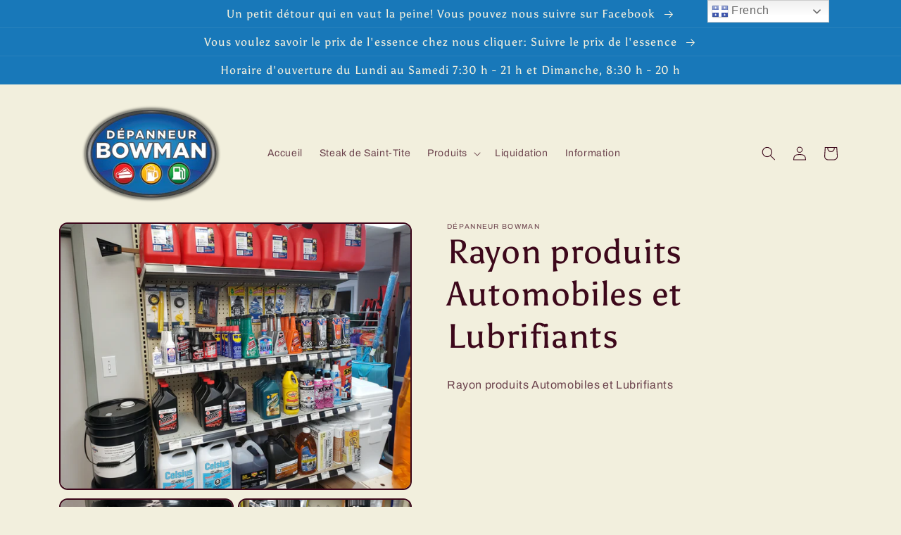

--- FILE ---
content_type: text/html; charset=utf-8
request_url: https://depanneurbowman.ca/products/rayon-produits-automobiles-et-lubrifiants
body_size: 29831
content:
<!doctype html>
<html class="no-js" lang="fr">
  <head>


    <meta charset="utf-8">
    <meta http-equiv="X-UA-Compatible" content="IE=edge">
    <meta name="viewport" content="width=device-width,initial-scale=1">
    <meta name="theme-color" content="">
    <link rel="canonical" href="https://depanneurbowman.ca/products/rayon-produits-automobiles-et-lubrifiants">
    <link rel="preconnect" href="https://cdn.shopify.com" crossorigin><link rel="icon" type="image/png" href="//depanneurbowman.ca/cdn/shop/files/Logo_2_32x32.png?v=1648050911"><link rel="preconnect" href="https://fonts.shopifycdn.com" crossorigin><title>
      Rayon produits Automobiles et Lubrifiants
 &ndash; Dépanneur Bowman</title>

    
      <meta name="description" content="Rayon produits Automobiles et Lubrifiants">
    

    

<meta property="og:site_name" content="Dépanneur Bowman">
<meta property="og:url" content="https://depanneurbowman.ca/products/rayon-produits-automobiles-et-lubrifiants">
<meta property="og:title" content="Rayon produits Automobiles et Lubrifiants">
<meta property="og:type" content="product">
<meta property="og:description" content="Rayon produits Automobiles et Lubrifiants"><meta property="og:image" content="http://depanneurbowman.ca/cdn/shop/products/20220227_093819.jpg?v=1646000101">
  <meta property="og:image:secure_url" content="https://depanneurbowman.ca/cdn/shop/products/20220227_093819.jpg?v=1646000101">
  <meta property="og:image:width" content="4032">
  <meta property="og:image:height" content="3024"><meta property="og:price:amount" content="0.00">
  <meta property="og:price:currency" content="CAD"><meta name="twitter:card" content="summary_large_image">
<meta name="twitter:title" content="Rayon produits Automobiles et Lubrifiants">
<meta name="twitter:description" content="Rayon produits Automobiles et Lubrifiants">


    <script src="//depanneurbowman.ca/cdn/shop/t/12/assets/global.js?v=138967679220690932761644940048" defer="defer"></script>
    <script>window.performance && window.performance.mark && window.performance.mark('shopify.content_for_header.start');</script><meta name="facebook-domain-verification" content="ee07nurmmfy9dj62mxsgs7jilalbaq">
<meta id="shopify-digital-wallet" name="shopify-digital-wallet" content="/54314860743/digital_wallets/dialog">
<meta name="shopify-checkout-api-token" content="200f048b04413eb3cdb4aae0c6c36f29">
<link rel="alternate" hreflang="x-default" href="https://depanneurbowman.ca/products/rayon-produits-automobiles-et-lubrifiants">
<link rel="alternate" hreflang="fr" href="https://depanneurbowman.ca/products/rayon-produits-automobiles-et-lubrifiants">
<link rel="alternate" hreflang="en" href="https://depanneurbowman.ca/en/products/rayon-produits-automobiles-et-lubrifiants">
<link rel="alternate" type="application/json+oembed" href="https://depanneurbowman.ca/products/rayon-produits-automobiles-et-lubrifiants.oembed">
<script async="async" src="/checkouts/internal/preloads.js?locale=fr-CA"></script>
<link rel="preconnect" href="https://shop.app" crossorigin="anonymous">
<script async="async" src="https://shop.app/checkouts/internal/preloads.js?locale=fr-CA&shop_id=54314860743" crossorigin="anonymous"></script>
<script id="apple-pay-shop-capabilities" type="application/json">{"shopId":54314860743,"countryCode":"CA","currencyCode":"CAD","merchantCapabilities":["supports3DS"],"merchantId":"gid:\/\/shopify\/Shop\/54314860743","merchantName":"Dépanneur Bowman","requiredBillingContactFields":["postalAddress","email","phone"],"requiredShippingContactFields":["postalAddress","email","phone"],"shippingType":"shipping","supportedNetworks":["visa","masterCard","interac"],"total":{"type":"pending","label":"Dépanneur Bowman","amount":"1.00"},"shopifyPaymentsEnabled":true,"supportsSubscriptions":true}</script>
<script id="shopify-features" type="application/json">{"accessToken":"200f048b04413eb3cdb4aae0c6c36f29","betas":["rich-media-storefront-analytics"],"domain":"depanneurbowman.ca","predictiveSearch":true,"shopId":54314860743,"locale":"fr"}</script>
<script>var Shopify = Shopify || {};
Shopify.shop = "depanneur-bowman.myshopify.com";
Shopify.locale = "fr";
Shopify.currency = {"active":"CAD","rate":"1.0"};
Shopify.country = "CA";
Shopify.theme = {"name":"Crave","id":129119682759,"schema_name":"Crave","schema_version":"1.0.0","theme_store_id":1363,"role":"main"};
Shopify.theme.handle = "null";
Shopify.theme.style = {"id":null,"handle":null};
Shopify.cdnHost = "depanneurbowman.ca/cdn";
Shopify.routes = Shopify.routes || {};
Shopify.routes.root = "/";</script>
<script type="module">!function(o){(o.Shopify=o.Shopify||{}).modules=!0}(window);</script>
<script>!function(o){function n(){var o=[];function n(){o.push(Array.prototype.slice.apply(arguments))}return n.q=o,n}var t=o.Shopify=o.Shopify||{};t.loadFeatures=n(),t.autoloadFeatures=n()}(window);</script>
<script>
  window.ShopifyPay = window.ShopifyPay || {};
  window.ShopifyPay.apiHost = "shop.app\/pay";
  window.ShopifyPay.redirectState = null;
</script>
<script id="shop-js-analytics" type="application/json">{"pageType":"product"}</script>
<script defer="defer" async type="module" src="//depanneurbowman.ca/cdn/shopifycloud/shop-js/modules/v2/client.init-shop-cart-sync_DyYWCJny.fr.esm.js"></script>
<script defer="defer" async type="module" src="//depanneurbowman.ca/cdn/shopifycloud/shop-js/modules/v2/chunk.common_BDBm0ZZC.esm.js"></script>
<script type="module">
  await import("//depanneurbowman.ca/cdn/shopifycloud/shop-js/modules/v2/client.init-shop-cart-sync_DyYWCJny.fr.esm.js");
await import("//depanneurbowman.ca/cdn/shopifycloud/shop-js/modules/v2/chunk.common_BDBm0ZZC.esm.js");

  window.Shopify.SignInWithShop?.initShopCartSync?.({"fedCMEnabled":true,"windoidEnabled":true});

</script>
<script>
  window.Shopify = window.Shopify || {};
  if (!window.Shopify.featureAssets) window.Shopify.featureAssets = {};
  window.Shopify.featureAssets['shop-js'] = {"shop-cart-sync":["modules/v2/client.shop-cart-sync_B_Bw5PRo.fr.esm.js","modules/v2/chunk.common_BDBm0ZZC.esm.js"],"init-fed-cm":["modules/v2/client.init-fed-cm_-pdRnAOg.fr.esm.js","modules/v2/chunk.common_BDBm0ZZC.esm.js"],"init-windoid":["modules/v2/client.init-windoid_DnYlFG1h.fr.esm.js","modules/v2/chunk.common_BDBm0ZZC.esm.js"],"shop-cash-offers":["modules/v2/client.shop-cash-offers_C5kHJTSN.fr.esm.js","modules/v2/chunk.common_BDBm0ZZC.esm.js","modules/v2/chunk.modal_CtqKD1z8.esm.js"],"shop-button":["modules/v2/client.shop-button_mcpRJFuh.fr.esm.js","modules/v2/chunk.common_BDBm0ZZC.esm.js"],"init-shop-email-lookup-coordinator":["modules/v2/client.init-shop-email-lookup-coordinator_BCzilhpw.fr.esm.js","modules/v2/chunk.common_BDBm0ZZC.esm.js"],"shop-toast-manager":["modules/v2/client.shop-toast-manager_C_QXj6h0.fr.esm.js","modules/v2/chunk.common_BDBm0ZZC.esm.js"],"shop-login-button":["modules/v2/client.shop-login-button_BEQFZ84Y.fr.esm.js","modules/v2/chunk.common_BDBm0ZZC.esm.js","modules/v2/chunk.modal_CtqKD1z8.esm.js"],"avatar":["modules/v2/client.avatar_BTnouDA3.fr.esm.js"],"init-shop-cart-sync":["modules/v2/client.init-shop-cart-sync_DyYWCJny.fr.esm.js","modules/v2/chunk.common_BDBm0ZZC.esm.js"],"pay-button":["modules/v2/client.pay-button_DsS5m06H.fr.esm.js","modules/v2/chunk.common_BDBm0ZZC.esm.js"],"init-shop-for-new-customer-accounts":["modules/v2/client.init-shop-for-new-customer-accounts_BFJXT-UG.fr.esm.js","modules/v2/client.shop-login-button_BEQFZ84Y.fr.esm.js","modules/v2/chunk.common_BDBm0ZZC.esm.js","modules/v2/chunk.modal_CtqKD1z8.esm.js"],"init-customer-accounts-sign-up":["modules/v2/client.init-customer-accounts-sign-up_QowAcxX2.fr.esm.js","modules/v2/client.shop-login-button_BEQFZ84Y.fr.esm.js","modules/v2/chunk.common_BDBm0ZZC.esm.js","modules/v2/chunk.modal_CtqKD1z8.esm.js"],"shop-follow-button":["modules/v2/client.shop-follow-button_9fzI0NJX.fr.esm.js","modules/v2/chunk.common_BDBm0ZZC.esm.js","modules/v2/chunk.modal_CtqKD1z8.esm.js"],"checkout-modal":["modules/v2/client.checkout-modal_DHwrZ6kr.fr.esm.js","modules/v2/chunk.common_BDBm0ZZC.esm.js","modules/v2/chunk.modal_CtqKD1z8.esm.js"],"init-customer-accounts":["modules/v2/client.init-customer-accounts_BBfGV8Xt.fr.esm.js","modules/v2/client.shop-login-button_BEQFZ84Y.fr.esm.js","modules/v2/chunk.common_BDBm0ZZC.esm.js","modules/v2/chunk.modal_CtqKD1z8.esm.js"],"lead-capture":["modules/v2/client.lead-capture_BFlE4x9y.fr.esm.js","modules/v2/chunk.common_BDBm0ZZC.esm.js","modules/v2/chunk.modal_CtqKD1z8.esm.js"],"shop-login":["modules/v2/client.shop-login_C8y8Opox.fr.esm.js","modules/v2/chunk.common_BDBm0ZZC.esm.js","modules/v2/chunk.modal_CtqKD1z8.esm.js"],"payment-terms":["modules/v2/client.payment-terms_DoIedF_y.fr.esm.js","modules/v2/chunk.common_BDBm0ZZC.esm.js","modules/v2/chunk.modal_CtqKD1z8.esm.js"]};
</script>
<script>(function() {
  var isLoaded = false;
  function asyncLoad() {
    if (isLoaded) return;
    isLoaded = true;
    var urls = ["https:\/\/gtranslate.io\/shopify\/gtranslate.js?shop=depanneur-bowman.myshopify.com","https:\/\/cdn.shopify.com\/s\/files\/1\/0543\/1486\/0743\/t\/12\/assets\/globo.preorder.init.js?v=1696358936\u0026shop=depanneur-bowman.myshopify.com"];
    for (var i = 0; i < urls.length; i++) {
      var s = document.createElement('script');
      s.type = 'text/javascript';
      s.async = true;
      s.src = urls[i];
      var x = document.getElementsByTagName('script')[0];
      x.parentNode.insertBefore(s, x);
    }
  };
  if(window.attachEvent) {
    window.attachEvent('onload', asyncLoad);
  } else {
    window.addEventListener('load', asyncLoad, false);
  }
})();</script>
<script id="__st">var __st={"a":54314860743,"offset":-18000,"reqid":"4bf6a08b-2167-475e-81a6-b70132048d3d-1768912349","pageurl":"depanneurbowman.ca\/products\/rayon-produits-automobiles-et-lubrifiants","u":"28821318c504","p":"product","rtyp":"product","rid":7271674577095};</script>
<script>window.ShopifyPaypalV4VisibilityTracking = true;</script>
<script id="captcha-bootstrap">!function(){'use strict';const t='contact',e='account',n='new_comment',o=[[t,t],['blogs',n],['comments',n],[t,'customer']],c=[[e,'customer_login'],[e,'guest_login'],[e,'recover_customer_password'],[e,'create_customer']],r=t=>t.map((([t,e])=>`form[action*='/${t}']:not([data-nocaptcha='true']) input[name='form_type'][value='${e}']`)).join(','),a=t=>()=>t?[...document.querySelectorAll(t)].map((t=>t.form)):[];function s(){const t=[...o],e=r(t);return a(e)}const i='password',u='form_key',d=['recaptcha-v3-token','g-recaptcha-response','h-captcha-response',i],f=()=>{try{return window.sessionStorage}catch{return}},m='__shopify_v',_=t=>t.elements[u];function p(t,e,n=!1){try{const o=window.sessionStorage,c=JSON.parse(o.getItem(e)),{data:r}=function(t){const{data:e,action:n}=t;return t[m]||n?{data:e,action:n}:{data:t,action:n}}(c);for(const[e,n]of Object.entries(r))t.elements[e]&&(t.elements[e].value=n);n&&o.removeItem(e)}catch(o){console.error('form repopulation failed',{error:o})}}const l='form_type',E='cptcha';function T(t){t.dataset[E]=!0}const w=window,h=w.document,L='Shopify',v='ce_forms',y='captcha';let A=!1;((t,e)=>{const n=(g='f06e6c50-85a8-45c8-87d0-21a2b65856fe',I='https://cdn.shopify.com/shopifycloud/storefront-forms-hcaptcha/ce_storefront_forms_captcha_hcaptcha.v1.5.2.iife.js',D={infoText:'Protégé par hCaptcha',privacyText:'Confidentialité',termsText:'Conditions'},(t,e,n)=>{const o=w[L][v],c=o.bindForm;if(c)return c(t,g,e,D).then(n);var r;o.q.push([[t,g,e,D],n]),r=I,A||(h.body.append(Object.assign(h.createElement('script'),{id:'captcha-provider',async:!0,src:r})),A=!0)});var g,I,D;w[L]=w[L]||{},w[L][v]=w[L][v]||{},w[L][v].q=[],w[L][y]=w[L][y]||{},w[L][y].protect=function(t,e){n(t,void 0,e),T(t)},Object.freeze(w[L][y]),function(t,e,n,w,h,L){const[v,y,A,g]=function(t,e,n){const i=e?o:[],u=t?c:[],d=[...i,...u],f=r(d),m=r(i),_=r(d.filter((([t,e])=>n.includes(e))));return[a(f),a(m),a(_),s()]}(w,h,L),I=t=>{const e=t.target;return e instanceof HTMLFormElement?e:e&&e.form},D=t=>v().includes(t);t.addEventListener('submit',(t=>{const e=I(t);if(!e)return;const n=D(e)&&!e.dataset.hcaptchaBound&&!e.dataset.recaptchaBound,o=_(e),c=g().includes(e)&&(!o||!o.value);(n||c)&&t.preventDefault(),c&&!n&&(function(t){try{if(!f())return;!function(t){const e=f();if(!e)return;const n=_(t);if(!n)return;const o=n.value;o&&e.removeItem(o)}(t);const e=Array.from(Array(32),(()=>Math.random().toString(36)[2])).join('');!function(t,e){_(t)||t.append(Object.assign(document.createElement('input'),{type:'hidden',name:u})),t.elements[u].value=e}(t,e),function(t,e){const n=f();if(!n)return;const o=[...t.querySelectorAll(`input[type='${i}']`)].map((({name:t})=>t)),c=[...d,...o],r={};for(const[a,s]of new FormData(t).entries())c.includes(a)||(r[a]=s);n.setItem(e,JSON.stringify({[m]:1,action:t.action,data:r}))}(t,e)}catch(e){console.error('failed to persist form',e)}}(e),e.submit())}));const S=(t,e)=>{t&&!t.dataset[E]&&(n(t,e.some((e=>e===t))),T(t))};for(const o of['focusin','change'])t.addEventListener(o,(t=>{const e=I(t);D(e)&&S(e,y())}));const B=e.get('form_key'),M=e.get(l),P=B&&M;t.addEventListener('DOMContentLoaded',(()=>{const t=y();if(P)for(const e of t)e.elements[l].value===M&&p(e,B);[...new Set([...A(),...v().filter((t=>'true'===t.dataset.shopifyCaptcha))])].forEach((e=>S(e,t)))}))}(h,new URLSearchParams(w.location.search),n,t,e,['guest_login'])})(!0,!1)}();</script>
<script integrity="sha256-4kQ18oKyAcykRKYeNunJcIwy7WH5gtpwJnB7kiuLZ1E=" data-source-attribution="shopify.loadfeatures" defer="defer" src="//depanneurbowman.ca/cdn/shopifycloud/storefront/assets/storefront/load_feature-a0a9edcb.js" crossorigin="anonymous"></script>
<script crossorigin="anonymous" defer="defer" src="//depanneurbowman.ca/cdn/shopifycloud/storefront/assets/shopify_pay/storefront-65b4c6d7.js?v=20250812"></script>
<script data-source-attribution="shopify.dynamic_checkout.dynamic.init">var Shopify=Shopify||{};Shopify.PaymentButton=Shopify.PaymentButton||{isStorefrontPortableWallets:!0,init:function(){window.Shopify.PaymentButton.init=function(){};var t=document.createElement("script");t.src="https://depanneurbowman.ca/cdn/shopifycloud/portable-wallets/latest/portable-wallets.fr.js",t.type="module",document.head.appendChild(t)}};
</script>
<script data-source-attribution="shopify.dynamic_checkout.buyer_consent">
  function portableWalletsHideBuyerConsent(e){var t=document.getElementById("shopify-buyer-consent"),n=document.getElementById("shopify-subscription-policy-button");t&&n&&(t.classList.add("hidden"),t.setAttribute("aria-hidden","true"),n.removeEventListener("click",e))}function portableWalletsShowBuyerConsent(e){var t=document.getElementById("shopify-buyer-consent"),n=document.getElementById("shopify-subscription-policy-button");t&&n&&(t.classList.remove("hidden"),t.removeAttribute("aria-hidden"),n.addEventListener("click",e))}window.Shopify?.PaymentButton&&(window.Shopify.PaymentButton.hideBuyerConsent=portableWalletsHideBuyerConsent,window.Shopify.PaymentButton.showBuyerConsent=portableWalletsShowBuyerConsent);
</script>
<script data-source-attribution="shopify.dynamic_checkout.cart.bootstrap">document.addEventListener("DOMContentLoaded",(function(){function t(){return document.querySelector("shopify-accelerated-checkout-cart, shopify-accelerated-checkout")}if(t())Shopify.PaymentButton.init();else{new MutationObserver((function(e,n){t()&&(Shopify.PaymentButton.init(),n.disconnect())})).observe(document.body,{childList:!0,subtree:!0})}}));
</script>
<link id="shopify-accelerated-checkout-styles" rel="stylesheet" media="screen" href="https://depanneurbowman.ca/cdn/shopifycloud/portable-wallets/latest/accelerated-checkout-backwards-compat.css" crossorigin="anonymous">
<style id="shopify-accelerated-checkout-cart">
        #shopify-buyer-consent {
  margin-top: 1em;
  display: inline-block;
  width: 100%;
}

#shopify-buyer-consent.hidden {
  display: none;
}

#shopify-subscription-policy-button {
  background: none;
  border: none;
  padding: 0;
  text-decoration: underline;
  font-size: inherit;
  cursor: pointer;
}

#shopify-subscription-policy-button::before {
  box-shadow: none;
}

      </style>
<script id="sections-script" data-sections="main-product,header,footer" defer="defer" src="//depanneurbowman.ca/cdn/shop/t/12/compiled_assets/scripts.js?v=2444"></script>
<script>window.performance && window.performance.mark && window.performance.mark('shopify.content_for_header.end');</script>


    <style data-shopify>
      @font-face {
  font-family: Archivo;
  font-weight: 400;
  font-style: normal;
  font-display: swap;
  src: url("//depanneurbowman.ca/cdn/fonts/archivo/archivo_n4.dc8d917cc69af0a65ae04d01fd8eeab28a3573c9.woff2") format("woff2"),
       url("//depanneurbowman.ca/cdn/fonts/archivo/archivo_n4.bd6b9c34fdb81d7646836be8065ce3c80a2cc984.woff") format("woff");
}

      @font-face {
  font-family: Archivo;
  font-weight: 700;
  font-style: normal;
  font-display: swap;
  src: url("//depanneurbowman.ca/cdn/fonts/archivo/archivo_n7.651b020b3543640c100112be6f1c1b8e816c7f13.woff2") format("woff2"),
       url("//depanneurbowman.ca/cdn/fonts/archivo/archivo_n7.7e9106d320e6594976a7dcb57957f3e712e83c96.woff") format("woff");
}

      @font-face {
  font-family: Archivo;
  font-weight: 400;
  font-style: italic;
  font-display: swap;
  src: url("//depanneurbowman.ca/cdn/fonts/archivo/archivo_i4.37d8c4e02dc4f8e8b559f47082eb24a5c48c2908.woff2") format("woff2"),
       url("//depanneurbowman.ca/cdn/fonts/archivo/archivo_i4.839d35d75c605237591e73815270f86ab696602c.woff") format("woff");
}

      @font-face {
  font-family: Archivo;
  font-weight: 700;
  font-style: italic;
  font-display: swap;
  src: url("//depanneurbowman.ca/cdn/fonts/archivo/archivo_i7.3dc798c6f261b8341dd97dd5c78d97d457c63517.woff2") format("woff2"),
       url("//depanneurbowman.ca/cdn/fonts/archivo/archivo_i7.3b65e9d326e7379bd5f15bcb927c5d533d950ff6.woff") format("woff");
}

      @font-face {
  font-family: Asul;
  font-weight: 400;
  font-style: normal;
  font-display: swap;
  src: url("//depanneurbowman.ca/cdn/fonts/asul/asul_n4.814c5323104eaec8052c156ea81d27e4cc2ecc89.woff2") format("woff2"),
       url("//depanneurbowman.ca/cdn/fonts/asul/asul_n4.fad4580d0c2a0762bf2eec95df0ca1bba03e7345.woff") format("woff");
}


      :root {
        --font-body-family: Archivo, sans-serif;
        --font-body-style: normal;
        --font-body-weight: 400;

        --font-heading-family: Asul, serif;
        --font-heading-style: normal;
        --font-heading-weight: 400;

        --font-body-scale: 1.0;
        --font-heading-scale: 1.2;

        --color-base-text: 61, 8, 27;
        --color-shadow: 61, 8, 27;
        --color-base-background-1: 242, 239, 221;
        --color-base-background-2: 250, 249, 225;
        --color-base-solid-button-labels: 242, 239, 221;
        --color-base-outline-button-labels: 240, 48, 48;
        --color-base-accent-1: 24, 120, 185;
        --color-base-accent-2: 24, 120, 185;
        --payment-terms-background-color: #F2EFDD;

        --gradient-base-background-1: #F2EFDD;
        --gradient-base-background-2: #FAF9E1;
        --gradient-base-accent-1: #1878b9;
        --gradient-base-accent-2: #1878b9;

        --media-padding: px;
        --media-border-opacity: 1.0;
        --media-border-width: 2px;
        --media-radius: 12px;
        --media-shadow-opacity: 1.0;
        --media-shadow-horizontal-offset: 0px;
        --media-shadow-vertical-offset: 6px;
        --media-shadow-blur-radius: 0px;

        --page-width: 120rem;
        --page-width-margin: 0rem;

        --card-image-padding: 0.0rem;
        --card-corner-radius: 1.2rem;
        --card-text-alignment: left;
        --card-border-width: 0.2rem;
        --card-border-opacity: 1.0;
        --card-shadow-opacity: 1.0;
        --card-shadow-horizontal-offset: 0.0rem;
        --card-shadow-vertical-offset: 0.4rem;
        --card-shadow-blur-radius: 0.0rem;

        --badge-corner-radius: 4.0rem;

        --popup-border-width: 10px;
        --popup-border-opacity: 1.0;
        --popup-corner-radius: 12px;
        --popup-shadow-opacity: 1.0;
        --popup-shadow-horizontal-offset: 0px;
        --popup-shadow-vertical-offset: 2px;
        --popup-shadow-blur-radius: 0px;

        --drawer-border-width: 3px;
        --drawer-border-opacity: 0.1;
        --drawer-shadow-opacity: 1.0;
        --drawer-shadow-horizontal-offset: 6px;
        --drawer-shadow-vertical-offset: 6px;
        --drawer-shadow-blur-radius: 0px;

        --spacing-sections-desktop: 64px;
        --spacing-sections-mobile: 45px;

        --grid-desktop-vertical-spacing: 12px;
        --grid-desktop-horizontal-spacing: 12px;
        --grid-mobile-vertical-spacing: 6px;
        --grid-mobile-horizontal-spacing: 6px;

        --text-boxes-border-opacity: 1.0;
        --text-boxes-border-width: 2px;
        --text-boxes-radius: 12px;
        --text-boxes-shadow-opacity: 1.0;
        --text-boxes-shadow-horizontal-offset: 0px;
        --text-boxes-shadow-vertical-offset: 6px;
        --text-boxes-shadow-blur-radius: 0px;

        --buttons-radius: 40px;
        --buttons-radius-outset: 41px;
        --buttons-border-width: 1px;
        --buttons-border-opacity: 1.0;
        --buttons-shadow-opacity: 0.9;
        --buttons-shadow-horizontal-offset: 0px;
        --buttons-shadow-vertical-offset: 2px;
        --buttons-shadow-blur-radius: 0px;
        --buttons-border-offset: 0.3px;

        --inputs-radius: 12px;
        --inputs-border-width: 2px;
        --inputs-border-opacity: 1.0;
        --inputs-shadow-opacity: 1.0;
        --inputs-shadow-horizontal-offset: 0px;
        --inputs-margin-offset: 2px;
        --inputs-shadow-vertical-offset: 2px;
        --inputs-shadow-blur-radius: 0px;
        --inputs-radius-outset: 14px;

        --variant-pills-radius: 40px;
        --variant-pills-border-width: 1px;
        --variant-pills-border-opacity: 0.55;
        --variant-pills-shadow-opacity: 0.0;
        --variant-pills-shadow-horizontal-offset: 0px;
        --variant-pills-shadow-vertical-offset: 0px;
        --variant-pills-shadow-blur-radius: 0px;
      }

      *,
      *::before,
      *::after {
        box-sizing: inherit;
      }

      html {
        box-sizing: border-box;
        font-size: calc(var(--font-body-scale) * 62.5%);
        height: 100%;
      }

      body {
        display: grid;
        grid-template-rows: auto auto 1fr auto;
        grid-template-columns: 100%;
        min-height: 100%;
        margin: 0;
        font-size: 1.5rem;
        letter-spacing: 0.06rem;
        line-height: calc(1 + 0.8 / var(--font-body-scale));
        font-family: var(--font-body-family);
        font-style: var(--font-body-style);
        font-weight: var(--font-body-weight);
      }

      @media screen and (min-width: 750px) {
        body {
          font-size: 1.6rem;
        }
      }
    </style>

    <link href="//depanneurbowman.ca/cdn/shop/t/12/assets/base.css?v=39440664952427654091644940061" rel="stylesheet" type="text/css" media="all" />
<link rel="preload" as="font" href="//depanneurbowman.ca/cdn/fonts/archivo/archivo_n4.dc8d917cc69af0a65ae04d01fd8eeab28a3573c9.woff2" type="font/woff2" crossorigin><link rel="preload" as="font" href="//depanneurbowman.ca/cdn/fonts/asul/asul_n4.814c5323104eaec8052c156ea81d27e4cc2ecc89.woff2" type="font/woff2" crossorigin><link rel="stylesheet" href="//depanneurbowman.ca/cdn/shop/t/12/assets/component-predictive-search.css?v=165644661289088488651644940044" media="print" onload="this.media='all'"><script>document.documentElement.className = document.documentElement.className.replace('no-js', 'js');
    if (Shopify.designMode) {
      document.documentElement.classList.add('shopify-design-mode');
    }
    </script>
  <link href="https://monorail-edge.shopifysvc.com" rel="dns-prefetch">
<script>(function(){if ("sendBeacon" in navigator && "performance" in window) {try {var session_token_from_headers = performance.getEntriesByType('navigation')[0].serverTiming.find(x => x.name == '_s').description;} catch {var session_token_from_headers = undefined;}var session_cookie_matches = document.cookie.match(/_shopify_s=([^;]*)/);var session_token_from_cookie = session_cookie_matches && session_cookie_matches.length === 2 ? session_cookie_matches[1] : "";var session_token = session_token_from_headers || session_token_from_cookie || "";function handle_abandonment_event(e) {var entries = performance.getEntries().filter(function(entry) {return /monorail-edge.shopifysvc.com/.test(entry.name);});if (!window.abandonment_tracked && entries.length === 0) {window.abandonment_tracked = true;var currentMs = Date.now();var navigation_start = performance.timing.navigationStart;var payload = {shop_id: 54314860743,url: window.location.href,navigation_start,duration: currentMs - navigation_start,session_token,page_type: "product"};window.navigator.sendBeacon("https://monorail-edge.shopifysvc.com/v1/produce", JSON.stringify({schema_id: "online_store_buyer_site_abandonment/1.1",payload: payload,metadata: {event_created_at_ms: currentMs,event_sent_at_ms: currentMs}}));}}window.addEventListener('pagehide', handle_abandonment_event);}}());</script>
<script id="web-pixels-manager-setup">(function e(e,d,r,n,o){if(void 0===o&&(o={}),!Boolean(null===(a=null===(i=window.Shopify)||void 0===i?void 0:i.analytics)||void 0===a?void 0:a.replayQueue)){var i,a;window.Shopify=window.Shopify||{};var t=window.Shopify;t.analytics=t.analytics||{};var s=t.analytics;s.replayQueue=[],s.publish=function(e,d,r){return s.replayQueue.push([e,d,r]),!0};try{self.performance.mark("wpm:start")}catch(e){}var l=function(){var e={modern:/Edge?\/(1{2}[4-9]|1[2-9]\d|[2-9]\d{2}|\d{4,})\.\d+(\.\d+|)|Firefox\/(1{2}[4-9]|1[2-9]\d|[2-9]\d{2}|\d{4,})\.\d+(\.\d+|)|Chrom(ium|e)\/(9{2}|\d{3,})\.\d+(\.\d+|)|(Maci|X1{2}).+ Version\/(15\.\d+|(1[6-9]|[2-9]\d|\d{3,})\.\d+)([,.]\d+|)( \(\w+\)|)( Mobile\/\w+|) Safari\/|Chrome.+OPR\/(9{2}|\d{3,})\.\d+\.\d+|(CPU[ +]OS|iPhone[ +]OS|CPU[ +]iPhone|CPU IPhone OS|CPU iPad OS)[ +]+(15[._]\d+|(1[6-9]|[2-9]\d|\d{3,})[._]\d+)([._]\d+|)|Android:?[ /-](13[3-9]|1[4-9]\d|[2-9]\d{2}|\d{4,})(\.\d+|)(\.\d+|)|Android.+Firefox\/(13[5-9]|1[4-9]\d|[2-9]\d{2}|\d{4,})\.\d+(\.\d+|)|Android.+Chrom(ium|e)\/(13[3-9]|1[4-9]\d|[2-9]\d{2}|\d{4,})\.\d+(\.\d+|)|SamsungBrowser\/([2-9]\d|\d{3,})\.\d+/,legacy:/Edge?\/(1[6-9]|[2-9]\d|\d{3,})\.\d+(\.\d+|)|Firefox\/(5[4-9]|[6-9]\d|\d{3,})\.\d+(\.\d+|)|Chrom(ium|e)\/(5[1-9]|[6-9]\d|\d{3,})\.\d+(\.\d+|)([\d.]+$|.*Safari\/(?![\d.]+ Edge\/[\d.]+$))|(Maci|X1{2}).+ Version\/(10\.\d+|(1[1-9]|[2-9]\d|\d{3,})\.\d+)([,.]\d+|)( \(\w+\)|)( Mobile\/\w+|) Safari\/|Chrome.+OPR\/(3[89]|[4-9]\d|\d{3,})\.\d+\.\d+|(CPU[ +]OS|iPhone[ +]OS|CPU[ +]iPhone|CPU IPhone OS|CPU iPad OS)[ +]+(10[._]\d+|(1[1-9]|[2-9]\d|\d{3,})[._]\d+)([._]\d+|)|Android:?[ /-](13[3-9]|1[4-9]\d|[2-9]\d{2}|\d{4,})(\.\d+|)(\.\d+|)|Mobile Safari.+OPR\/([89]\d|\d{3,})\.\d+\.\d+|Android.+Firefox\/(13[5-9]|1[4-9]\d|[2-9]\d{2}|\d{4,})\.\d+(\.\d+|)|Android.+Chrom(ium|e)\/(13[3-9]|1[4-9]\d|[2-9]\d{2}|\d{4,})\.\d+(\.\d+|)|Android.+(UC? ?Browser|UCWEB|U3)[ /]?(15\.([5-9]|\d{2,})|(1[6-9]|[2-9]\d|\d{3,})\.\d+)\.\d+|SamsungBrowser\/(5\.\d+|([6-9]|\d{2,})\.\d+)|Android.+MQ{2}Browser\/(14(\.(9|\d{2,})|)|(1[5-9]|[2-9]\d|\d{3,})(\.\d+|))(\.\d+|)|K[Aa][Ii]OS\/(3\.\d+|([4-9]|\d{2,})\.\d+)(\.\d+|)/},d=e.modern,r=e.legacy,n=navigator.userAgent;return n.match(d)?"modern":n.match(r)?"legacy":"unknown"}(),u="modern"===l?"modern":"legacy",c=(null!=n?n:{modern:"",legacy:""})[u],f=function(e){return[e.baseUrl,"/wpm","/b",e.hashVersion,"modern"===e.buildTarget?"m":"l",".js"].join("")}({baseUrl:d,hashVersion:r,buildTarget:u}),m=function(e){var d=e.version,r=e.bundleTarget,n=e.surface,o=e.pageUrl,i=e.monorailEndpoint;return{emit:function(e){var a=e.status,t=e.errorMsg,s=(new Date).getTime(),l=JSON.stringify({metadata:{event_sent_at_ms:s},events:[{schema_id:"web_pixels_manager_load/3.1",payload:{version:d,bundle_target:r,page_url:o,status:a,surface:n,error_msg:t},metadata:{event_created_at_ms:s}}]});if(!i)return console&&console.warn&&console.warn("[Web Pixels Manager] No Monorail endpoint provided, skipping logging."),!1;try{return self.navigator.sendBeacon.bind(self.navigator)(i,l)}catch(e){}var u=new XMLHttpRequest;try{return u.open("POST",i,!0),u.setRequestHeader("Content-Type","text/plain"),u.send(l),!0}catch(e){return console&&console.warn&&console.warn("[Web Pixels Manager] Got an unhandled error while logging to Monorail."),!1}}}}({version:r,bundleTarget:l,surface:e.surface,pageUrl:self.location.href,monorailEndpoint:e.monorailEndpoint});try{o.browserTarget=l,function(e){var d=e.src,r=e.async,n=void 0===r||r,o=e.onload,i=e.onerror,a=e.sri,t=e.scriptDataAttributes,s=void 0===t?{}:t,l=document.createElement("script"),u=document.querySelector("head"),c=document.querySelector("body");if(l.async=n,l.src=d,a&&(l.integrity=a,l.crossOrigin="anonymous"),s)for(var f in s)if(Object.prototype.hasOwnProperty.call(s,f))try{l.dataset[f]=s[f]}catch(e){}if(o&&l.addEventListener("load",o),i&&l.addEventListener("error",i),u)u.appendChild(l);else{if(!c)throw new Error("Did not find a head or body element to append the script");c.appendChild(l)}}({src:f,async:!0,onload:function(){if(!function(){var e,d;return Boolean(null===(d=null===(e=window.Shopify)||void 0===e?void 0:e.analytics)||void 0===d?void 0:d.initialized)}()){var d=window.webPixelsManager.init(e)||void 0;if(d){var r=window.Shopify.analytics;r.replayQueue.forEach((function(e){var r=e[0],n=e[1],o=e[2];d.publishCustomEvent(r,n,o)})),r.replayQueue=[],r.publish=d.publishCustomEvent,r.visitor=d.visitor,r.initialized=!0}}},onerror:function(){return m.emit({status:"failed",errorMsg:"".concat(f," has failed to load")})},sri:function(e){var d=/^sha384-[A-Za-z0-9+/=]+$/;return"string"==typeof e&&d.test(e)}(c)?c:"",scriptDataAttributes:o}),m.emit({status:"loading"})}catch(e){m.emit({status:"failed",errorMsg:(null==e?void 0:e.message)||"Unknown error"})}}})({shopId: 54314860743,storefrontBaseUrl: "https://depanneurbowman.ca",extensionsBaseUrl: "https://extensions.shopifycdn.com/cdn/shopifycloud/web-pixels-manager",monorailEndpoint: "https://monorail-edge.shopifysvc.com/unstable/produce_batch",surface: "storefront-renderer",enabledBetaFlags: ["2dca8a86"],webPixelsConfigList: [{"id":"202211527","configuration":"{\"pixel_id\":\"2636558969980921\",\"pixel_type\":\"facebook_pixel\",\"metaapp_system_user_token\":\"-\"}","eventPayloadVersion":"v1","runtimeContext":"OPEN","scriptVersion":"ca16bc87fe92b6042fbaa3acc2fbdaa6","type":"APP","apiClientId":2329312,"privacyPurposes":["ANALYTICS","MARKETING","SALE_OF_DATA"],"dataSharingAdjustments":{"protectedCustomerApprovalScopes":["read_customer_address","read_customer_email","read_customer_name","read_customer_personal_data","read_customer_phone"]}},{"id":"shopify-app-pixel","configuration":"{}","eventPayloadVersion":"v1","runtimeContext":"STRICT","scriptVersion":"0450","apiClientId":"shopify-pixel","type":"APP","privacyPurposes":["ANALYTICS","MARKETING"]},{"id":"shopify-custom-pixel","eventPayloadVersion":"v1","runtimeContext":"LAX","scriptVersion":"0450","apiClientId":"shopify-pixel","type":"CUSTOM","privacyPurposes":["ANALYTICS","MARKETING"]}],isMerchantRequest: false,initData: {"shop":{"name":"Dépanneur Bowman","paymentSettings":{"currencyCode":"CAD"},"myshopifyDomain":"depanneur-bowman.myshopify.com","countryCode":"CA","storefrontUrl":"https:\/\/depanneurbowman.ca"},"customer":null,"cart":null,"checkout":null,"productVariants":[{"price":{"amount":0.0,"currencyCode":"CAD"},"product":{"title":"Rayon produits Automobiles et Lubrifiants","vendor":"Dépanneur Bowman","id":"7271674577095","untranslatedTitle":"Rayon produits Automobiles et Lubrifiants","url":"\/products\/rayon-produits-automobiles-et-lubrifiants","type":"Lubrifiants"},"id":"41881020432583","image":{"src":"\/\/depanneurbowman.ca\/cdn\/shop\/products\/20220227_093819.jpg?v=1646000101"},"sku":"","title":"Default Title","untranslatedTitle":"Default Title"}],"purchasingCompany":null},},"https://depanneurbowman.ca/cdn","fcfee988w5aeb613cpc8e4bc33m6693e112",{"modern":"","legacy":""},{"shopId":"54314860743","storefrontBaseUrl":"https:\/\/depanneurbowman.ca","extensionBaseUrl":"https:\/\/extensions.shopifycdn.com\/cdn\/shopifycloud\/web-pixels-manager","surface":"storefront-renderer","enabledBetaFlags":"[\"2dca8a86\"]","isMerchantRequest":"false","hashVersion":"fcfee988w5aeb613cpc8e4bc33m6693e112","publish":"custom","events":"[[\"page_viewed\",{}],[\"product_viewed\",{\"productVariant\":{\"price\":{\"amount\":0.0,\"currencyCode\":\"CAD\"},\"product\":{\"title\":\"Rayon produits Automobiles et Lubrifiants\",\"vendor\":\"Dépanneur Bowman\",\"id\":\"7271674577095\",\"untranslatedTitle\":\"Rayon produits Automobiles et Lubrifiants\",\"url\":\"\/products\/rayon-produits-automobiles-et-lubrifiants\",\"type\":\"Lubrifiants\"},\"id\":\"41881020432583\",\"image\":{\"src\":\"\/\/depanneurbowman.ca\/cdn\/shop\/products\/20220227_093819.jpg?v=1646000101\"},\"sku\":\"\",\"title\":\"Default Title\",\"untranslatedTitle\":\"Default Title\"}}]]"});</script><script>
  window.ShopifyAnalytics = window.ShopifyAnalytics || {};
  window.ShopifyAnalytics.meta = window.ShopifyAnalytics.meta || {};
  window.ShopifyAnalytics.meta.currency = 'CAD';
  var meta = {"product":{"id":7271674577095,"gid":"gid:\/\/shopify\/Product\/7271674577095","vendor":"Dépanneur Bowman","type":"Lubrifiants","handle":"rayon-produits-automobiles-et-lubrifiants","variants":[{"id":41881020432583,"price":0,"name":"Rayon produits Automobiles et Lubrifiants","public_title":null,"sku":""}],"remote":false},"page":{"pageType":"product","resourceType":"product","resourceId":7271674577095,"requestId":"4bf6a08b-2167-475e-81a6-b70132048d3d-1768912349"}};
  for (var attr in meta) {
    window.ShopifyAnalytics.meta[attr] = meta[attr];
  }
</script>
<script class="analytics">
  (function () {
    var customDocumentWrite = function(content) {
      var jquery = null;

      if (window.jQuery) {
        jquery = window.jQuery;
      } else if (window.Checkout && window.Checkout.$) {
        jquery = window.Checkout.$;
      }

      if (jquery) {
        jquery('body').append(content);
      }
    };

    var hasLoggedConversion = function(token) {
      if (token) {
        return document.cookie.indexOf('loggedConversion=' + token) !== -1;
      }
      return false;
    }

    var setCookieIfConversion = function(token) {
      if (token) {
        var twoMonthsFromNow = new Date(Date.now());
        twoMonthsFromNow.setMonth(twoMonthsFromNow.getMonth() + 2);

        document.cookie = 'loggedConversion=' + token + '; expires=' + twoMonthsFromNow;
      }
    }

    var trekkie = window.ShopifyAnalytics.lib = window.trekkie = window.trekkie || [];
    if (trekkie.integrations) {
      return;
    }
    trekkie.methods = [
      'identify',
      'page',
      'ready',
      'track',
      'trackForm',
      'trackLink'
    ];
    trekkie.factory = function(method) {
      return function() {
        var args = Array.prototype.slice.call(arguments);
        args.unshift(method);
        trekkie.push(args);
        return trekkie;
      };
    };
    for (var i = 0; i < trekkie.methods.length; i++) {
      var key = trekkie.methods[i];
      trekkie[key] = trekkie.factory(key);
    }
    trekkie.load = function(config) {
      trekkie.config = config || {};
      trekkie.config.initialDocumentCookie = document.cookie;
      var first = document.getElementsByTagName('script')[0];
      var script = document.createElement('script');
      script.type = 'text/javascript';
      script.onerror = function(e) {
        var scriptFallback = document.createElement('script');
        scriptFallback.type = 'text/javascript';
        scriptFallback.onerror = function(error) {
                var Monorail = {
      produce: function produce(monorailDomain, schemaId, payload) {
        var currentMs = new Date().getTime();
        var event = {
          schema_id: schemaId,
          payload: payload,
          metadata: {
            event_created_at_ms: currentMs,
            event_sent_at_ms: currentMs
          }
        };
        return Monorail.sendRequest("https://" + monorailDomain + "/v1/produce", JSON.stringify(event));
      },
      sendRequest: function sendRequest(endpointUrl, payload) {
        // Try the sendBeacon API
        if (window && window.navigator && typeof window.navigator.sendBeacon === 'function' && typeof window.Blob === 'function' && !Monorail.isIos12()) {
          var blobData = new window.Blob([payload], {
            type: 'text/plain'
          });

          if (window.navigator.sendBeacon(endpointUrl, blobData)) {
            return true;
          } // sendBeacon was not successful

        } // XHR beacon

        var xhr = new XMLHttpRequest();

        try {
          xhr.open('POST', endpointUrl);
          xhr.setRequestHeader('Content-Type', 'text/plain');
          xhr.send(payload);
        } catch (e) {
          console.log(e);
        }

        return false;
      },
      isIos12: function isIos12() {
        return window.navigator.userAgent.lastIndexOf('iPhone; CPU iPhone OS 12_') !== -1 || window.navigator.userAgent.lastIndexOf('iPad; CPU OS 12_') !== -1;
      }
    };
    Monorail.produce('monorail-edge.shopifysvc.com',
      'trekkie_storefront_load_errors/1.1',
      {shop_id: 54314860743,
      theme_id: 129119682759,
      app_name: "storefront",
      context_url: window.location.href,
      source_url: "//depanneurbowman.ca/cdn/s/trekkie.storefront.cd680fe47e6c39ca5d5df5f0a32d569bc48c0f27.min.js"});

        };
        scriptFallback.async = true;
        scriptFallback.src = '//depanneurbowman.ca/cdn/s/trekkie.storefront.cd680fe47e6c39ca5d5df5f0a32d569bc48c0f27.min.js';
        first.parentNode.insertBefore(scriptFallback, first);
      };
      script.async = true;
      script.src = '//depanneurbowman.ca/cdn/s/trekkie.storefront.cd680fe47e6c39ca5d5df5f0a32d569bc48c0f27.min.js';
      first.parentNode.insertBefore(script, first);
    };
    trekkie.load(
      {"Trekkie":{"appName":"storefront","development":false,"defaultAttributes":{"shopId":54314860743,"isMerchantRequest":null,"themeId":129119682759,"themeCityHash":"4337179120142470185","contentLanguage":"fr","currency":"CAD","eventMetadataId":"ce3d9ce7-30c0-41ba-b02c-bd5822f4b7cd"},"isServerSideCookieWritingEnabled":true,"monorailRegion":"shop_domain","enabledBetaFlags":["65f19447"]},"Session Attribution":{},"S2S":{"facebookCapiEnabled":true,"source":"trekkie-storefront-renderer","apiClientId":580111}}
    );

    var loaded = false;
    trekkie.ready(function() {
      if (loaded) return;
      loaded = true;

      window.ShopifyAnalytics.lib = window.trekkie;

      var originalDocumentWrite = document.write;
      document.write = customDocumentWrite;
      try { window.ShopifyAnalytics.merchantGoogleAnalytics.call(this); } catch(error) {};
      document.write = originalDocumentWrite;

      window.ShopifyAnalytics.lib.page(null,{"pageType":"product","resourceType":"product","resourceId":7271674577095,"requestId":"4bf6a08b-2167-475e-81a6-b70132048d3d-1768912349","shopifyEmitted":true});

      var match = window.location.pathname.match(/checkouts\/(.+)\/(thank_you|post_purchase)/)
      var token = match? match[1]: undefined;
      if (!hasLoggedConversion(token)) {
        setCookieIfConversion(token);
        window.ShopifyAnalytics.lib.track("Viewed Product",{"currency":"CAD","variantId":41881020432583,"productId":7271674577095,"productGid":"gid:\/\/shopify\/Product\/7271674577095","name":"Rayon produits Automobiles et Lubrifiants","price":"0.00","sku":"","brand":"Dépanneur Bowman","variant":null,"category":"Lubrifiants","nonInteraction":true,"remote":false},undefined,undefined,{"shopifyEmitted":true});
      window.ShopifyAnalytics.lib.track("monorail:\/\/trekkie_storefront_viewed_product\/1.1",{"currency":"CAD","variantId":41881020432583,"productId":7271674577095,"productGid":"gid:\/\/shopify\/Product\/7271674577095","name":"Rayon produits Automobiles et Lubrifiants","price":"0.00","sku":"","brand":"Dépanneur Bowman","variant":null,"category":"Lubrifiants","nonInteraction":true,"remote":false,"referer":"https:\/\/depanneurbowman.ca\/products\/rayon-produits-automobiles-et-lubrifiants"});
      }
    });


        var eventsListenerScript = document.createElement('script');
        eventsListenerScript.async = true;
        eventsListenerScript.src = "//depanneurbowman.ca/cdn/shopifycloud/storefront/assets/shop_events_listener-3da45d37.js";
        document.getElementsByTagName('head')[0].appendChild(eventsListenerScript);

})();</script>
  <script>
  if (!window.ga || (window.ga && typeof window.ga !== 'function')) {
    window.ga = function ga() {
      (window.ga.q = window.ga.q || []).push(arguments);
      if (window.Shopify && window.Shopify.analytics && typeof window.Shopify.analytics.publish === 'function') {
        window.Shopify.analytics.publish("ga_stub_called", {}, {sendTo: "google_osp_migration"});
      }
      console.error("Shopify's Google Analytics stub called with:", Array.from(arguments), "\nSee https://help.shopify.com/manual/promoting-marketing/pixels/pixel-migration#google for more information.");
    };
    if (window.Shopify && window.Shopify.analytics && typeof window.Shopify.analytics.publish === 'function') {
      window.Shopify.analytics.publish("ga_stub_initialized", {}, {sendTo: "google_osp_migration"});
    }
  }
</script>
<script
  defer
  src="https://depanneurbowman.ca/cdn/shopifycloud/perf-kit/shopify-perf-kit-3.0.4.min.js"
  data-application="storefront-renderer"
  data-shop-id="54314860743"
  data-render-region="gcp-us-central1"
  data-page-type="product"
  data-theme-instance-id="129119682759"
  data-theme-name="Crave"
  data-theme-version="1.0.0"
  data-monorail-region="shop_domain"
  data-resource-timing-sampling-rate="10"
  data-shs="true"
  data-shs-beacon="true"
  data-shs-export-with-fetch="true"
  data-shs-logs-sample-rate="1"
  data-shs-beacon-endpoint="https://depanneurbowman.ca/api/collect"
></script>
</head>

  <body class="gradient">
    <a class="skip-to-content-link button visually-hidden" href="#MainContent">
      Ignorer et passer au contenu
    </a>

    <div id="shopify-section-announcement-bar" class="shopify-section"><div class="announcement-bar color-accent-1 gradient" role="region" aria-label="Annonce" ><a href="https://www.facebook.com/DEPBOWMAN32" class="announcement-bar__link link link--text focus-inset animate-arrow"><p class="announcement-bar__message h5">
                Un petit détour qui en vaut la peine! Vous pouvez nous suivre sur Facebook
<svg viewBox="0 0 14 10" fill="none" aria-hidden="true" focusable="false" role="presentation" class="icon icon-arrow" xmlns="http://www.w3.org/2000/svg">
  <path fill-rule="evenodd" clip-rule="evenodd" d="M8.537.808a.5.5 0 01.817-.162l4 4a.5.5 0 010 .708l-4 4a.5.5 0 11-.708-.708L11.793 5.5H1a.5.5 0 010-1h10.793L8.646 1.354a.5.5 0 01-.109-.546z" fill="currentColor">
</svg>

</p></a></div><div class="announcement-bar color-accent-1 gradient" role="region" aria-label="Annonce" ><a href="https://www.gasbuddy.com/station/197293?fbclid=IwAR0lzxGNqHXawFCPLztOeJjyr2tlPke5s32n1nkM6_wOBDSJLhtXcukszb0" class="announcement-bar__link link link--text focus-inset animate-arrow"><p class="announcement-bar__message h5">
                Vous voulez savoir le prix de l&#39;essence chez nous  cliquer: Suivre le prix de l&#39;essence
<svg viewBox="0 0 14 10" fill="none" aria-hidden="true" focusable="false" role="presentation" class="icon icon-arrow" xmlns="http://www.w3.org/2000/svg">
  <path fill-rule="evenodd" clip-rule="evenodd" d="M8.537.808a.5.5 0 01.817-.162l4 4a.5.5 0 010 .708l-4 4a.5.5 0 11-.708-.708L11.793 5.5H1a.5.5 0 010-1h10.793L8.646 1.354a.5.5 0 01-.109-.546z" fill="currentColor">
</svg>

</p></a></div><div class="announcement-bar color-accent-1 gradient" role="region" aria-label="Annonce" ><p class="announcement-bar__message h5">
                Horaire d&#39;ouverture  du Lundi au Samedi 7:30 h - 21 h  et Dimanche, 8:30 h - 20 h
</p></div>
</div>
    <div id="shopify-section-header" class="shopify-section section-header"><link rel="stylesheet" href="//depanneurbowman.ca/cdn/shop/t/12/assets/component-list-menu.css?v=129267058877082496571644940051" media="print" onload="this.media='all'">
<link rel="stylesheet" href="//depanneurbowman.ca/cdn/shop/t/12/assets/component-search.css?v=96455689198851321781644940039" media="print" onload="this.media='all'">
<link rel="stylesheet" href="//depanneurbowman.ca/cdn/shop/t/12/assets/component-menu-drawer.css?v=126731818748055994231644940042" media="print" onload="this.media='all'">
<link rel="stylesheet" href="//depanneurbowman.ca/cdn/shop/t/12/assets/component-cart-notification.css?v=107019900565326663291644940037" media="print" onload="this.media='all'">
<link rel="stylesheet" href="//depanneurbowman.ca/cdn/shop/t/12/assets/component-cart-items.css?v=45858802644496945541644940061" media="print" onload="this.media='all'"><link rel="stylesheet" href="//depanneurbowman.ca/cdn/shop/t/12/assets/component-price.css?v=112673864592427438181644940042" media="print" onload="this.media='all'">
  <link rel="stylesheet" href="//depanneurbowman.ca/cdn/shop/t/12/assets/component-loading-overlay.css?v=167310470843593579841644940064" media="print" onload="this.media='all'"><noscript><link href="//depanneurbowman.ca/cdn/shop/t/12/assets/component-list-menu.css?v=129267058877082496571644940051" rel="stylesheet" type="text/css" media="all" /></noscript>
<noscript><link href="//depanneurbowman.ca/cdn/shop/t/12/assets/component-search.css?v=96455689198851321781644940039" rel="stylesheet" type="text/css" media="all" /></noscript>
<noscript><link href="//depanneurbowman.ca/cdn/shop/t/12/assets/component-menu-drawer.css?v=126731818748055994231644940042" rel="stylesheet" type="text/css" media="all" /></noscript>
<noscript><link href="//depanneurbowman.ca/cdn/shop/t/12/assets/component-cart-notification.css?v=107019900565326663291644940037" rel="stylesheet" type="text/css" media="all" /></noscript>
<noscript><link href="//depanneurbowman.ca/cdn/shop/t/12/assets/component-cart-items.css?v=45858802644496945541644940061" rel="stylesheet" type="text/css" media="all" /></noscript>

<style>
  header-drawer {
    justify-self: start;
    margin-left: -1.2rem;
  }

  @media screen and (min-width: 990px) {
    header-drawer {
      display: none;
    }
  }

  .menu-drawer-container {
    display: flex;
  }

  .list-menu {
    list-style: none;
    padding: 0;
    margin: 0;
  }

  .list-menu--inline {
    display: inline-flex;
    flex-wrap: wrap;
  }

  summary.list-menu__item {
    padding-right: 2.7rem;
  }

  .list-menu__item {
    display: flex;
    align-items: center;
    line-height: calc(1 + 0.3 / var(--font-body-scale));
  }

  .list-menu__item--link {
    text-decoration: none;
    padding-bottom: 1rem;
    padding-top: 1rem;
    line-height: calc(1 + 0.8 / var(--font-body-scale));
  }

  @media screen and (min-width: 750px) {
    .list-menu__item--link {
      padding-bottom: 0.5rem;
      padding-top: 0.5rem;
    }
  }
</style><style data-shopify>.section-header {
    margin-bottom: 0px;
  }

  @media screen and (min-width: 750px) {
    .section-header {
      margin-bottom: 0px;
    }
  }</style><script src="//depanneurbowman.ca/cdn/shop/t/12/assets/details-disclosure.js?v=118626640824924522881644940058" defer="defer"></script>
<script src="//depanneurbowman.ca/cdn/shop/t/12/assets/details-modal.js?v=4511761896672669691644940057" defer="defer"></script>
<script src="//depanneurbowman.ca/cdn/shop/t/12/assets/cart-notification.js?v=18770815536247936311644940041" defer="defer"></script>

<svg xmlns="http://www.w3.org/2000/svg" class="hidden">
  <symbol id="icon-search" viewbox="0 0 18 19" fill="none">
    <path fill-rule="evenodd" clip-rule="evenodd" d="M11.03 11.68A5.784 5.784 0 112.85 3.5a5.784 5.784 0 018.18 8.18zm.26 1.12a6.78 6.78 0 11.72-.7l5.4 5.4a.5.5 0 11-.71.7l-5.41-5.4z" fill="currentColor"/>
  </symbol>

  <symbol id="icon-close" class="icon icon-close" fill="none" viewBox="0 0 18 17">
    <path d="M.865 15.978a.5.5 0 00.707.707l7.433-7.431 7.579 7.282a.501.501 0 00.846-.37.5.5 0 00-.153-.351L9.712 8.546l7.417-7.416a.5.5 0 10-.707-.708L8.991 7.853 1.413.573a.5.5 0 10-.693.72l7.563 7.268-7.418 7.417z" fill="currentColor">
  </symbol>
</svg>
<div class="header-wrapper color-background-1 gradient">
  <header class="header header--middle-left page-width header--has-menu"><header-drawer data-breakpoint="tablet">
        <details id="Details-menu-drawer-container" class="menu-drawer-container">
          <summary class="header__icon header__icon--menu header__icon--summary link focus-inset" aria-label="Menu">
            <span>
              <svg xmlns="http://www.w3.org/2000/svg" aria-hidden="true" focusable="false" role="presentation" class="icon icon-hamburger" fill="none" viewBox="0 0 18 16">
  <path d="M1 .5a.5.5 0 100 1h15.71a.5.5 0 000-1H1zM.5 8a.5.5 0 01.5-.5h15.71a.5.5 0 010 1H1A.5.5 0 01.5 8zm0 7a.5.5 0 01.5-.5h15.71a.5.5 0 010 1H1a.5.5 0 01-.5-.5z" fill="currentColor">
</svg>

              <svg xmlns="http://www.w3.org/2000/svg" aria-hidden="true" focusable="false" role="presentation" class="icon icon-close" fill="none" viewBox="0 0 18 17">
  <path d="M.865 15.978a.5.5 0 00.707.707l7.433-7.431 7.579 7.282a.501.501 0 00.846-.37.5.5 0 00-.153-.351L9.712 8.546l7.417-7.416a.5.5 0 10-.707-.708L8.991 7.853 1.413.573a.5.5 0 10-.693.72l7.563 7.268-7.418 7.417z" fill="currentColor">
</svg>

            </span>
          </summary>
          <div id="menu-drawer" class="menu-drawer motion-reduce" tabindex="-1">
            <div class="menu-drawer__inner-container">
              <div class="menu-drawer__navigation-container">
                <nav class="menu-drawer__navigation">
                  <ul class="menu-drawer__menu list-menu" role="list"><li><a href="/" class="menu-drawer__menu-item list-menu__item link link--text focus-inset">
                            Accueil
                          </a></li><li><a href="/collections/albert-veillette" class="menu-drawer__menu-item list-menu__item link link--text focus-inset">
                            Steak de Saint-Tite
                          </a></li><li><details id="Details-menu-drawer-menu-item-3">
                            <summary class="menu-drawer__menu-item list-menu__item link link--text focus-inset">
                              Produits
                              <svg viewBox="0 0 14 10" fill="none" aria-hidden="true" focusable="false" role="presentation" class="icon icon-arrow" xmlns="http://www.w3.org/2000/svg">
  <path fill-rule="evenodd" clip-rule="evenodd" d="M8.537.808a.5.5 0 01.817-.162l4 4a.5.5 0 010 .708l-4 4a.5.5 0 11-.708-.708L11.793 5.5H1a.5.5 0 010-1h10.793L8.646 1.354a.5.5 0 01-.109-.546z" fill="currentColor">
</svg>

                              <svg aria-hidden="true" focusable="false" role="presentation" class="icon icon-caret" viewBox="0 0 10 6">
  <path fill-rule="evenodd" clip-rule="evenodd" d="M9.354.646a.5.5 0 00-.708 0L5 4.293 1.354.646a.5.5 0 00-.708.708l4 4a.5.5 0 00.708 0l4-4a.5.5 0 000-.708z" fill="currentColor">
</svg>

                            </summary>
                            <div id="link-Produits" class="menu-drawer__submenu motion-reduce" tabindex="-1">
                              <div class="menu-drawer__inner-submenu">
                                <button class="menu-drawer__close-button link link--text focus-inset" aria-expanded="true">
                                  <svg viewBox="0 0 14 10" fill="none" aria-hidden="true" focusable="false" role="presentation" class="icon icon-arrow" xmlns="http://www.w3.org/2000/svg">
  <path fill-rule="evenodd" clip-rule="evenodd" d="M8.537.808a.5.5 0 01.817-.162l4 4a.5.5 0 010 .708l-4 4a.5.5 0 11-.708-.708L11.793 5.5H1a.5.5 0 010-1h10.793L8.646 1.354a.5.5 0 01-.109-.546z" fill="currentColor">
</svg>

                                  Produits
                                </button>
                                <ul class="menu-drawer__menu list-menu" role="list" tabindex="-1"><li><a href="/pages/copy-of-les-bieres-de-microbrasserie-disponible" class="menu-drawer__menu-item link link--text list-menu__item focus-inset">
                                          Les bières de microbrasserie disponible
                                        </a></li><li><a href="/pages/les-aliments-m-m" class="menu-drawer__menu-item link link--text list-menu__item focus-inset">
                                          Les aliments M&amp;M
                                        </a></li><li><a href="/collections/produits-a-la-caisse" class="menu-drawer__menu-item link link--text list-menu__item focus-inset">
                                          Produits à la caisse.
                                        </a></li><li><a href="/collections/all" class="menu-drawer__menu-item link link--text list-menu__item focus-inset">
                                          Tout les produits
                                        </a></li></ul>
                              </div>
                            </div>
                          </details></li><li><a href="/collections/chasse" class="menu-drawer__menu-item list-menu__item link link--text focus-inset">
                            Liquidation
                          </a></li><li><a href="/pages/contact" class="menu-drawer__menu-item list-menu__item link link--text focus-inset">
                            Information
                          </a></li></ul>
                </nav>
                <div class="menu-drawer__utility-links"><a href="/account/login" class="menu-drawer__account link focus-inset h5">
                      <svg xmlns="http://www.w3.org/2000/svg" aria-hidden="true" focusable="false" role="presentation" class="icon icon-account" fill="none" viewBox="0 0 18 19">
  <path fill-rule="evenodd" clip-rule="evenodd" d="M6 4.5a3 3 0 116 0 3 3 0 01-6 0zm3-4a4 4 0 100 8 4 4 0 000-8zm5.58 12.15c1.12.82 1.83 2.24 1.91 4.85H1.51c.08-2.6.79-4.03 1.9-4.85C4.66 11.75 6.5 11.5 9 11.5s4.35.26 5.58 1.15zM9 10.5c-2.5 0-4.65.24-6.17 1.35C1.27 12.98.5 14.93.5 18v.5h17V18c0-3.07-.77-5.02-2.33-6.15-1.52-1.1-3.67-1.35-6.17-1.35z" fill="currentColor">
</svg>

Connexion</a><ul class="list list-social list-unstyled" role="list"><li class="list-social__item">
                        <a href="https://www.facebook.com/DEPBOWMAN32" class="list-social__link link"><svg aria-hidden="true" focusable="false" role="presentation" class="icon icon-facebook" viewBox="0 0 18 18">
  <path fill="currentColor" d="M16.42.61c.27 0 .5.1.69.28.19.2.28.42.28.7v15.44c0 .27-.1.5-.28.69a.94.94 0 01-.7.28h-4.39v-6.7h2.25l.31-2.65h-2.56v-1.7c0-.4.1-.72.28-.93.18-.2.5-.32 1-.32h1.37V3.35c-.6-.06-1.27-.1-2.01-.1-1.01 0-1.83.3-2.45.9-.62.6-.93 1.44-.93 2.53v1.97H7.04v2.65h2.24V18H.98c-.28 0-.5-.1-.7-.28a.94.94 0 01-.28-.7V1.59c0-.27.1-.5.28-.69a.94.94 0 01.7-.28h15.44z">
</svg>
<span class="visually-hidden">Facebook</span>
                        </a>
                      </li></ul>
                </div>
              </div>
            </div>
          </div>
        </details>
      </header-drawer><a href="/" class="header__heading-link link link--text focus-inset"><img srcset="//depanneurbowman.ca/cdn/shop/files/Logo_2_250x.png?v=1648050911 1x, //depanneurbowman.ca/cdn/shop/files/Logo_2_250x@2x.png?v=1648050911 2x"
              src="//depanneurbowman.ca/cdn/shop/files/Logo_2_250x.png?v=1648050911"
              loading="lazy"
              class="header__heading-logo"
              width="1640"
              height="924"
              alt="Dépanneur Bowman"
            ></a><nav class="header__inline-menu">
        <ul class="list-menu list-menu--inline" role="list"><li><a href="/" class="header__menu-item header__menu-item list-menu__item link link--text focus-inset">
                  <span>Accueil</span>
                </a></li><li><a href="/collections/albert-veillette" class="header__menu-item header__menu-item list-menu__item link link--text focus-inset">
                  <span>Steak de Saint-Tite</span>
                </a></li><li><details-disclosure>
                  <details id="Details-HeaderMenu-3">
                    <summary class="header__menu-item list-menu__item link focus-inset">
                      <span>Produits</span>
                      <svg aria-hidden="true" focusable="false" role="presentation" class="icon icon-caret" viewBox="0 0 10 6">
  <path fill-rule="evenodd" clip-rule="evenodd" d="M9.354.646a.5.5 0 00-.708 0L5 4.293 1.354.646a.5.5 0 00-.708.708l4 4a.5.5 0 00.708 0l4-4a.5.5 0 000-.708z" fill="currentColor">
</svg>

                    </summary>
                    <ul id="HeaderMenu-MenuList-3" class="header__submenu list-menu list-menu--disclosure caption-large motion-reduce" role="list" tabindex="-1"><li><a href="/pages/copy-of-les-bieres-de-microbrasserie-disponible" class="header__menu-item list-menu__item link link--text focus-inset caption-large">
                              Les bières de microbrasserie disponible
                            </a></li><li><a href="/pages/les-aliments-m-m" class="header__menu-item list-menu__item link link--text focus-inset caption-large">
                              Les aliments M&amp;M
                            </a></li><li><a href="/collections/produits-a-la-caisse" class="header__menu-item list-menu__item link link--text focus-inset caption-large">
                              Produits à la caisse.
                            </a></li><li><a href="/collections/all" class="header__menu-item list-menu__item link link--text focus-inset caption-large">
                              Tout les produits
                            </a></li></ul>
                  </details>
                </details-disclosure></li><li><a href="/collections/chasse" class="header__menu-item header__menu-item list-menu__item link link--text focus-inset">
                  <span>Liquidation</span>
                </a></li><li><a href="/pages/contact" class="header__menu-item header__menu-item list-menu__item link link--text focus-inset">
                  <span>Information</span>
                </a></li></ul>
      </nav><div class="header__icons">
      <details-modal class="header__search">
        <details>
          <summary class="header__icon header__icon--search header__icon--summary link focus-inset modal__toggle" aria-haspopup="dialog" aria-label="Recherche">
            <span>
              <svg class="modal__toggle-open icon icon-search" aria-hidden="true" focusable="false" role="presentation">
                <use href="#icon-search">
              </svg>
              <svg class="modal__toggle-close icon icon-close" aria-hidden="true" focusable="false" role="presentation">
                <use href="#icon-close">
              </svg>
            </span>
          </summary>
          <div class="search-modal modal__content" role="dialog" aria-modal="true" aria-label="Recherche">
            <div class="modal-overlay"></div>
            <div class="search-modal__content search-modal__content-bottom" tabindex="-1"><predictive-search class="search-modal__form" data-loading-text="Chargement en cours..."><form action="/search" method="get" role="search" class="search search-modal__form">
                  <div class="field">
                    <input class="search__input field__input"
                      id="Search-In-Modal"
                      type="search"
                      name="q"
                      value=""
                      placeholder="Recherche"role="combobox"
                        aria-expanded="false"
                        aria-owns="predictive-search-results-list"
                        aria-controls="predictive-search-results-list"
                        aria-haspopup="listbox"
                        aria-autocomplete="list"
                        autocorrect="off"
                        autocomplete="off"
                        autocapitalize="off"
                        spellcheck="false">
                    <label class="field__label" for="Search-In-Modal">Recherche</label>
                    <input type="hidden" name="options[prefix]" value="last">
                    <button class="search__button field__button" aria-label="Recherche">
                      <svg class="icon icon-search" aria-hidden="true" focusable="false" role="presentation">
                        <use href="#icon-search">
                      </svg>
                    </button>
                  </div><div class="predictive-search predictive-search--header" tabindex="-1" data-predictive-search>
                      <div class="predictive-search__loading-state">
                        <svg aria-hidden="true" focusable="false" role="presentation" class="spinner" viewBox="0 0 66 66" xmlns="http://www.w3.org/2000/svg">
                          <circle class="path" fill="none" stroke-width="6" cx="33" cy="33" r="30"></circle>
                        </svg>
                      </div>
                    </div>

                    <span class="predictive-search-status visually-hidden" role="status" aria-hidden="true"></span></form></predictive-search><button type="button" class="search-modal__close-button modal__close-button link link--text focus-inset" aria-label="Fermer">
                <svg class="icon icon-close" aria-hidden="true" focusable="false" role="presentation">
                  <use href="#icon-close">
                </svg>
              </button>
            </div>
          </div>
        </details>
      </details-modal><a href="/account/login" class="header__icon header__icon--account link focus-inset small-hide">
          <svg xmlns="http://www.w3.org/2000/svg" aria-hidden="true" focusable="false" role="presentation" class="icon icon-account" fill="none" viewBox="0 0 18 19">
  <path fill-rule="evenodd" clip-rule="evenodd" d="M6 4.5a3 3 0 116 0 3 3 0 01-6 0zm3-4a4 4 0 100 8 4 4 0 000-8zm5.58 12.15c1.12.82 1.83 2.24 1.91 4.85H1.51c.08-2.6.79-4.03 1.9-4.85C4.66 11.75 6.5 11.5 9 11.5s4.35.26 5.58 1.15zM9 10.5c-2.5 0-4.65.24-6.17 1.35C1.27 12.98.5 14.93.5 18v.5h17V18c0-3.07-.77-5.02-2.33-6.15-1.52-1.1-3.67-1.35-6.17-1.35z" fill="currentColor">
</svg>

          <span class="visually-hidden">Connexion</span>
        </a><a href="/cart" class="header__icon header__icon--cart link focus-inset" id="cart-icon-bubble"><svg class="icon icon-cart-empty" aria-hidden="true" focusable="false" role="presentation" xmlns="http://www.w3.org/2000/svg" viewBox="0 0 40 40" fill="none">
  <path d="m15.75 11.8h-3.16l-.77 11.6a5 5 0 0 0 4.99 5.34h7.38a5 5 0 0 0 4.99-5.33l-.78-11.61zm0 1h-2.22l-.71 10.67a4 4 0 0 0 3.99 4.27h7.38a4 4 0 0 0 4-4.27l-.72-10.67h-2.22v.63a4.75 4.75 0 1 1 -9.5 0zm8.5 0h-7.5v.63a3.75 3.75 0 1 0 7.5 0z" fill="currentColor" fill-rule="evenodd"/>
</svg>
<span class="visually-hidden">Panier</span></a>
    </div>
  </header>
</div>

<cart-notification>
  <div class="cart-notification-wrapper page-width color-background-1">
    <div id="cart-notification" class="cart-notification focus-inset" aria-modal="true" aria-label="Article ajouté au panier" role="dialog" tabindex="-1">
      <div class="cart-notification__header">
        <h2 class="cart-notification__heading caption-large text-body"><svg class="icon icon-checkmark color-foreground-text" aria-hidden="true" focusable="false" xmlns="http://www.w3.org/2000/svg" viewBox="0 0 12 9" fill="none">
  <path fill-rule="evenodd" clip-rule="evenodd" d="M11.35.643a.5.5 0 01.006.707l-6.77 6.886a.5.5 0 01-.719-.006L.638 4.845a.5.5 0 11.724-.69l2.872 3.011 6.41-6.517a.5.5 0 01.707-.006h-.001z" fill="currentColor"/>
</svg>
Article ajouté au panier</h2>
        <button type="button" class="cart-notification__close modal__close-button link link--text focus-inset" aria-label="Fermer">
          <svg class="icon icon-close" aria-hidden="true" focusable="false"><use href="#icon-close"></svg>
        </button>
      </div>
      <div id="cart-notification-product" class="cart-notification-product"></div>
      <div class="cart-notification__links">
        <a href="/cart" id="cart-notification-button" class="button button--secondary button--full-width"></a>
        <form action="/cart" method="post" id="cart-notification-form">
          <button class="button button--primary button--full-width" name="checkout">Procéder au paiement</button>
        </form>
        <button type="button" class="link button-label">Continuer les achats</button>
      </div>
    </div>
  </div>
</cart-notification>
<style data-shopify>
  .cart-notification {
     display: none;
  }
</style>


<script type="application/ld+json">
  {
    "@context": "http://schema.org",
    "@type": "Organization",
    "name": "Dépanneur Bowman",
    
      
      "logo": "https:\/\/depanneurbowman.ca\/cdn\/shop\/files\/Logo_2_1640x.png?v=1648050911",
    
    "sameAs": [
      "",
      "https:\/\/www.facebook.com\/DEPBOWMAN32",
      "",
      "",
      "",
      "",
      "",
      "",
      ""
    ],
    "url": "https:\/\/depanneurbowman.ca"
  }
</script>
</div>
    <main id="MainContent" class="content-for-layout focus-none" role="main" tabindex="-1">
      <section id="shopify-section-template--15465762095303__main" class="shopify-section section">
<link href="//depanneurbowman.ca/cdn/shop/t/12/assets/section-main-product.css?v=162833669840384709261644940036" rel="stylesheet" type="text/css" media="all" />
<link href="//depanneurbowman.ca/cdn/shop/t/12/assets/component-accordion.css?v=180964204318874863811644940037" rel="stylesheet" type="text/css" media="all" />
<link href="//depanneurbowman.ca/cdn/shop/t/12/assets/component-price.css?v=112673864592427438181644940042" rel="stylesheet" type="text/css" media="all" />
<link href="//depanneurbowman.ca/cdn/shop/t/12/assets/component-rte.css?v=69919436638515329781644940059" rel="stylesheet" type="text/css" media="all" />
<link href="//depanneurbowman.ca/cdn/shop/t/12/assets/component-slider.css?v=154982046336302774911644940044" rel="stylesheet" type="text/css" media="all" />
<link href="//depanneurbowman.ca/cdn/shop/t/12/assets/component-rating.css?v=24573085263941240431644940055" rel="stylesheet" type="text/css" media="all" />
<link href="//depanneurbowman.ca/cdn/shop/t/12/assets/component-loading-overlay.css?v=167310470843593579841644940064" rel="stylesheet" type="text/css" media="all" />

<link rel="stylesheet" href="//depanneurbowman.ca/cdn/shop/t/12/assets/component-deferred-media.css?v=105211437941697141201644940054" media="print" onload="this.media='all'"><style data-shopify>.section-template--15465762095303__main-padding {
    padding-top: 0px;
    padding-bottom: 0px;
  }

  @media screen and (min-width: 750px) {
    .section-template--15465762095303__main-padding {
      padding-top: 0px;
      padding-bottom: 0px;
    }
  }</style><script src="//depanneurbowman.ca/cdn/shop/t/12/assets/product-form.js?v=1429052116008230011644940038" defer="defer"></script><section class="page-width section-template--15465762095303__main-padding">
  <div class="product product--small product--stacked grid grid--1-col grid--2-col-tablet">
    <div class="grid__item product__media-wrapper">
      <media-gallery id="MediaGallery-template--15465762095303__main" role="region" class="product__media-gallery" aria-label="Visionneuse de la galerie" data-desktop-layout="stacked">
        <div id="GalleryStatus-template--15465762095303__main" class="visually-hidden" role="status"></div>
        <slider-component id="GalleryViewer-template--15465762095303__main" class="slider-mobile-gutter">
          <a class="skip-to-content-link button visually-hidden" href="#ProductInfo-template--15465762095303__main">
            Passer aux informations produits
          </a>
          <ul id="Slider-Gallery-template--15465762095303__main" class="product__media-list grid grid--peek list-unstyled slider slider--mobile" role="list"><li id="Slide-template--15465762095303__main-25635418636487" class="product__media-item grid__item slider__slide is-active" data-media-id="template--15465762095303__main-25635418636487">

<noscript><div class="product__media media gradient global-media-settings" style="padding-top: 75.0%;">
      <img
        srcset="//depanneurbowman.ca/cdn/shop/products/20220227_093819_493x.jpg?v=1646000101 493w,
          //depanneurbowman.ca/cdn/shop/products/20220227_093819_600x.jpg?v=1646000101 600w,
          //depanneurbowman.ca/cdn/shop/products/20220227_093819_713x.jpg?v=1646000101 713w,
          //depanneurbowman.ca/cdn/shop/products/20220227_093819_823x.jpg?v=1646000101 823w,
          //depanneurbowman.ca/cdn/shop/products/20220227_093819_990x.jpg?v=1646000101 990w,
          //depanneurbowman.ca/cdn/shop/products/20220227_093819_1100x.jpg?v=1646000101 1100w,
          //depanneurbowman.ca/cdn/shop/products/20220227_093819_1206x.jpg?v=1646000101 1206w,
          //depanneurbowman.ca/cdn/shop/products/20220227_093819_1346x.jpg?v=1646000101 1346w,
          //depanneurbowman.ca/cdn/shop/products/20220227_093819_1426x.jpg?v=1646000101 1426w,
          //depanneurbowman.ca/cdn/shop/products/20220227_093819_1646x.jpg?v=1646000101 1646w,
          //depanneurbowman.ca/cdn/shop/products/20220227_093819_1946x.jpg?v=1646000101 1946w,
          //depanneurbowman.ca/cdn/shop/products/20220227_093819.jpg?v=1646000101 4032w"
        src="//depanneurbowman.ca/cdn/shop/products/20220227_093819_1946x.jpg?v=1646000101"
        sizes="(min-width: 1200px) 495px, (min-width: 990px) calc(45.0vw - 10rem), (min-width: 750px) calc((100vw - 11.5rem) / 2), calc(100vw - 4rem)"
        loading="lazy"
        width="973"
        height="730"
        alt=""
      >
    </div></noscript>

<modal-opener class="product__modal-opener product__modal-opener--image no-js-hidden" data-modal="#ProductModal-template--15465762095303__main">
  <span class="product__media-icon motion-reduce" aria-hidden="true"><svg aria-hidden="true" focusable="false" role="presentation" class="icon icon-plus" width="19" height="19" viewBox="0 0 19 19" fill="none" xmlns="http://www.w3.org/2000/svg">
  <path fill-rule="evenodd" clip-rule="evenodd" d="M4.66724 7.93978C4.66655 7.66364 4.88984 7.43922 5.16598 7.43853L10.6996 7.42464C10.9758 7.42395 11.2002 7.64724 11.2009 7.92339C11.2016 8.19953 10.9783 8.42395 10.7021 8.42464L5.16849 8.43852C4.89235 8.43922 4.66793 8.21592 4.66724 7.93978Z" fill="currentColor"/>
  <path fill-rule="evenodd" clip-rule="evenodd" d="M7.92576 4.66463C8.2019 4.66394 8.42632 4.88723 8.42702 5.16337L8.4409 10.697C8.44159 10.9732 8.2183 11.1976 7.94215 11.1983C7.66601 11.199 7.44159 10.9757 7.4409 10.6995L7.42702 5.16588C7.42633 4.88974 7.64962 4.66532 7.92576 4.66463Z" fill="currentColor"/>
  <path fill-rule="evenodd" clip-rule="evenodd" d="M12.8324 3.03011C10.1255 0.323296 5.73693 0.323296 3.03011 3.03011C0.323296 5.73693 0.323296 10.1256 3.03011 12.8324C5.73693 15.5392 10.1255 15.5392 12.8324 12.8324C15.5392 10.1256 15.5392 5.73693 12.8324 3.03011ZM2.32301 2.32301C5.42035 -0.774336 10.4421 -0.774336 13.5395 2.32301C16.6101 5.39361 16.6366 10.3556 13.619 13.4588L18.2473 18.0871C18.4426 18.2824 18.4426 18.599 18.2473 18.7943C18.0521 18.9895 17.7355 18.9895 17.5402 18.7943L12.8778 14.1318C9.76383 16.6223 5.20839 16.4249 2.32301 13.5395C-0.774335 10.4421 -0.774335 5.42035 2.32301 2.32301Z" fill="currentColor"/>
</svg>
</span>

  <div class="product__media media media--transparent gradient global-media-settings" style="padding-top: 75.0%;">
    <img
      srcset="//depanneurbowman.ca/cdn/shop/products/20220227_093819_493x.jpg?v=1646000101 493w,
        //depanneurbowman.ca/cdn/shop/products/20220227_093819_600x.jpg?v=1646000101 600w,
        //depanneurbowman.ca/cdn/shop/products/20220227_093819_713x.jpg?v=1646000101 713w,
        //depanneurbowman.ca/cdn/shop/products/20220227_093819_823x.jpg?v=1646000101 823w,
        //depanneurbowman.ca/cdn/shop/products/20220227_093819_990x.jpg?v=1646000101 990w,
        //depanneurbowman.ca/cdn/shop/products/20220227_093819_1100x.jpg?v=1646000101 1100w,
        //depanneurbowman.ca/cdn/shop/products/20220227_093819_1206x.jpg?v=1646000101 1206w,
        //depanneurbowman.ca/cdn/shop/products/20220227_093819_1346x.jpg?v=1646000101 1346w,
        //depanneurbowman.ca/cdn/shop/products/20220227_093819_1426x.jpg?v=1646000101 1426w,
        //depanneurbowman.ca/cdn/shop/products/20220227_093819_1646x.jpg?v=1646000101 1646w,
        //depanneurbowman.ca/cdn/shop/products/20220227_093819_1946x.jpg?v=1646000101 1946w,
        //depanneurbowman.ca/cdn/shop/products/20220227_093819.jpg?v=1646000101 4032w"
      src="//depanneurbowman.ca/cdn/shop/products/20220227_093819_1946x.jpg?v=1646000101"
      sizes="(min-width: 1200px) 495px, (min-width: 990px) calc(45.0vw - 10rem), (min-width: 750px) calc((100vw - 11.5rem) / 2), calc(100vw - 4rem)"
      loading="lazy"
      width="973"
      height="730"
      alt=""
    >
  </div>
  <button class="product__media-toggle" type="button" aria-haspopup="dialog" data-media-id="25635418636487">
    <span class="visually-hidden">
      Ouvrir le média 1 dans une fenêtre modale
    </span>
  </button>
</modal-opener>
                </li><li id="Slide-template--15465762095303__main-25655696392391" class="product__media-item grid__item slider__slide" data-media-id="template--15465762095303__main-25655696392391">

<noscript><div class="product__media media gradient global-media-settings" style="padding-top: 100.0%;">
      <img
        srcset="//depanneurbowman.ca/cdn/shop/products/1646170422187_493x.jpg?v=1646170773 493w,
          //depanneurbowman.ca/cdn/shop/products/1646170422187_600x.jpg?v=1646170773 600w,
          //depanneurbowman.ca/cdn/shop/products/1646170422187_713x.jpg?v=1646170773 713w,
          //depanneurbowman.ca/cdn/shop/products/1646170422187_823x.jpg?v=1646170773 823w,
          //depanneurbowman.ca/cdn/shop/products/1646170422187_990x.jpg?v=1646170773 990w,
          //depanneurbowman.ca/cdn/shop/products/1646170422187_1100x.jpg?v=1646170773 1100w,
          //depanneurbowman.ca/cdn/shop/products/1646170422187_1206x.jpg?v=1646170773 1206w,
          //depanneurbowman.ca/cdn/shop/products/1646170422187_1346x.jpg?v=1646170773 1346w,
          //depanneurbowman.ca/cdn/shop/products/1646170422187_1426x.jpg?v=1646170773 1426w,
          //depanneurbowman.ca/cdn/shop/products/1646170422187_1646x.jpg?v=1646170773 1646w,
          //depanneurbowman.ca/cdn/shop/products/1646170422187_1946x.jpg?v=1646170773 1946w,
          //depanneurbowman.ca/cdn/shop/products/1646170422187.jpg?v=1646170773 3024w"
        src="//depanneurbowman.ca/cdn/shop/products/1646170422187_1946x.jpg?v=1646170773"
        sizes="(min-width: 1200px) 495px, (min-width: 990px) calc(45.0vw - 10rem), (min-width: 750px) calc((100vw - 11.5rem) / 2), calc(100vw - 4rem)"
        loading="lazy"
        width="973"
        height="973"
        alt=""
      >
    </div></noscript>

<modal-opener class="product__modal-opener product__modal-opener--image no-js-hidden" data-modal="#ProductModal-template--15465762095303__main">
  <span class="product__media-icon motion-reduce" aria-hidden="true"><svg aria-hidden="true" focusable="false" role="presentation" class="icon icon-plus" width="19" height="19" viewBox="0 0 19 19" fill="none" xmlns="http://www.w3.org/2000/svg">
  <path fill-rule="evenodd" clip-rule="evenodd" d="M4.66724 7.93978C4.66655 7.66364 4.88984 7.43922 5.16598 7.43853L10.6996 7.42464C10.9758 7.42395 11.2002 7.64724 11.2009 7.92339C11.2016 8.19953 10.9783 8.42395 10.7021 8.42464L5.16849 8.43852C4.89235 8.43922 4.66793 8.21592 4.66724 7.93978Z" fill="currentColor"/>
  <path fill-rule="evenodd" clip-rule="evenodd" d="M7.92576 4.66463C8.2019 4.66394 8.42632 4.88723 8.42702 5.16337L8.4409 10.697C8.44159 10.9732 8.2183 11.1976 7.94215 11.1983C7.66601 11.199 7.44159 10.9757 7.4409 10.6995L7.42702 5.16588C7.42633 4.88974 7.64962 4.66532 7.92576 4.66463Z" fill="currentColor"/>
  <path fill-rule="evenodd" clip-rule="evenodd" d="M12.8324 3.03011C10.1255 0.323296 5.73693 0.323296 3.03011 3.03011C0.323296 5.73693 0.323296 10.1256 3.03011 12.8324C5.73693 15.5392 10.1255 15.5392 12.8324 12.8324C15.5392 10.1256 15.5392 5.73693 12.8324 3.03011ZM2.32301 2.32301C5.42035 -0.774336 10.4421 -0.774336 13.5395 2.32301C16.6101 5.39361 16.6366 10.3556 13.619 13.4588L18.2473 18.0871C18.4426 18.2824 18.4426 18.599 18.2473 18.7943C18.0521 18.9895 17.7355 18.9895 17.5402 18.7943L12.8778 14.1318C9.76383 16.6223 5.20839 16.4249 2.32301 13.5395C-0.774335 10.4421 -0.774335 5.42035 2.32301 2.32301Z" fill="currentColor"/>
</svg>
</span>

  <div class="product__media media media--transparent gradient global-media-settings" style="padding-top: 100.0%;">
    <img
      srcset="//depanneurbowman.ca/cdn/shop/products/1646170422187_493x.jpg?v=1646170773 493w,
        //depanneurbowman.ca/cdn/shop/products/1646170422187_600x.jpg?v=1646170773 600w,
        //depanneurbowman.ca/cdn/shop/products/1646170422187_713x.jpg?v=1646170773 713w,
        //depanneurbowman.ca/cdn/shop/products/1646170422187_823x.jpg?v=1646170773 823w,
        //depanneurbowman.ca/cdn/shop/products/1646170422187_990x.jpg?v=1646170773 990w,
        //depanneurbowman.ca/cdn/shop/products/1646170422187_1100x.jpg?v=1646170773 1100w,
        //depanneurbowman.ca/cdn/shop/products/1646170422187_1206x.jpg?v=1646170773 1206w,
        //depanneurbowman.ca/cdn/shop/products/1646170422187_1346x.jpg?v=1646170773 1346w,
        //depanneurbowman.ca/cdn/shop/products/1646170422187_1426x.jpg?v=1646170773 1426w,
        //depanneurbowman.ca/cdn/shop/products/1646170422187_1646x.jpg?v=1646170773 1646w,
        //depanneurbowman.ca/cdn/shop/products/1646170422187_1946x.jpg?v=1646170773 1946w,
        //depanneurbowman.ca/cdn/shop/products/1646170422187.jpg?v=1646170773 3024w"
      src="//depanneurbowman.ca/cdn/shop/products/1646170422187_1946x.jpg?v=1646170773"
      sizes="(min-width: 1200px) 495px, (min-width: 990px) calc(45.0vw - 10rem), (min-width: 750px) calc((100vw - 11.5rem) / 2), calc(100vw - 4rem)"
      loading="lazy"
      width="973"
      height="973"
      alt=""
    >
  </div>
  <button class="product__media-toggle" type="button" aria-haspopup="dialog" data-media-id="25655696392391">
    <span class="visually-hidden">
      Ouvrir le média 2 dans une fenêtre modale
    </span>
  </button>
</modal-opener>
                </li><li id="Slide-template--15465762095303__main-25655696425159" class="product__media-item grid__item slider__slide" data-media-id="template--15465762095303__main-25655696425159">

<noscript><div class="product__media media gradient global-media-settings" style="padding-top: 100.0%;">
      <img
        srcset="//depanneurbowman.ca/cdn/shop/products/1646170452087_493x.jpg?v=1646170772 493w,
          //depanneurbowman.ca/cdn/shop/products/1646170452087_600x.jpg?v=1646170772 600w,
          //depanneurbowman.ca/cdn/shop/products/1646170452087_713x.jpg?v=1646170772 713w,
          //depanneurbowman.ca/cdn/shop/products/1646170452087_823x.jpg?v=1646170772 823w,
          //depanneurbowman.ca/cdn/shop/products/1646170452087_990x.jpg?v=1646170772 990w,
          //depanneurbowman.ca/cdn/shop/products/1646170452087_1100x.jpg?v=1646170772 1100w,
          //depanneurbowman.ca/cdn/shop/products/1646170452087_1206x.jpg?v=1646170772 1206w,
          //depanneurbowman.ca/cdn/shop/products/1646170452087_1346x.jpg?v=1646170772 1346w,
          //depanneurbowman.ca/cdn/shop/products/1646170452087_1426x.jpg?v=1646170772 1426w,
          //depanneurbowman.ca/cdn/shop/products/1646170452087_1646x.jpg?v=1646170772 1646w,
          //depanneurbowman.ca/cdn/shop/products/1646170452087_1946x.jpg?v=1646170772 1946w,
          //depanneurbowman.ca/cdn/shop/products/1646170452087.jpg?v=1646170772 3024w"
        src="//depanneurbowman.ca/cdn/shop/products/1646170452087_1946x.jpg?v=1646170772"
        sizes="(min-width: 1200px) 495px, (min-width: 990px) calc(45.0vw - 10rem), (min-width: 750px) calc((100vw - 11.5rem) / 2), calc(100vw - 4rem)"
        loading="lazy"
        width="973"
        height="973"
        alt=""
      >
    </div></noscript>

<modal-opener class="product__modal-opener product__modal-opener--image no-js-hidden" data-modal="#ProductModal-template--15465762095303__main">
  <span class="product__media-icon motion-reduce" aria-hidden="true"><svg aria-hidden="true" focusable="false" role="presentation" class="icon icon-plus" width="19" height="19" viewBox="0 0 19 19" fill="none" xmlns="http://www.w3.org/2000/svg">
  <path fill-rule="evenodd" clip-rule="evenodd" d="M4.66724 7.93978C4.66655 7.66364 4.88984 7.43922 5.16598 7.43853L10.6996 7.42464C10.9758 7.42395 11.2002 7.64724 11.2009 7.92339C11.2016 8.19953 10.9783 8.42395 10.7021 8.42464L5.16849 8.43852C4.89235 8.43922 4.66793 8.21592 4.66724 7.93978Z" fill="currentColor"/>
  <path fill-rule="evenodd" clip-rule="evenodd" d="M7.92576 4.66463C8.2019 4.66394 8.42632 4.88723 8.42702 5.16337L8.4409 10.697C8.44159 10.9732 8.2183 11.1976 7.94215 11.1983C7.66601 11.199 7.44159 10.9757 7.4409 10.6995L7.42702 5.16588C7.42633 4.88974 7.64962 4.66532 7.92576 4.66463Z" fill="currentColor"/>
  <path fill-rule="evenodd" clip-rule="evenodd" d="M12.8324 3.03011C10.1255 0.323296 5.73693 0.323296 3.03011 3.03011C0.323296 5.73693 0.323296 10.1256 3.03011 12.8324C5.73693 15.5392 10.1255 15.5392 12.8324 12.8324C15.5392 10.1256 15.5392 5.73693 12.8324 3.03011ZM2.32301 2.32301C5.42035 -0.774336 10.4421 -0.774336 13.5395 2.32301C16.6101 5.39361 16.6366 10.3556 13.619 13.4588L18.2473 18.0871C18.4426 18.2824 18.4426 18.599 18.2473 18.7943C18.0521 18.9895 17.7355 18.9895 17.5402 18.7943L12.8778 14.1318C9.76383 16.6223 5.20839 16.4249 2.32301 13.5395C-0.774335 10.4421 -0.774335 5.42035 2.32301 2.32301Z" fill="currentColor"/>
</svg>
</span>

  <div class="product__media media media--transparent gradient global-media-settings" style="padding-top: 100.0%;">
    <img
      srcset="//depanneurbowman.ca/cdn/shop/products/1646170452087_493x.jpg?v=1646170772 493w,
        //depanneurbowman.ca/cdn/shop/products/1646170452087_600x.jpg?v=1646170772 600w,
        //depanneurbowman.ca/cdn/shop/products/1646170452087_713x.jpg?v=1646170772 713w,
        //depanneurbowman.ca/cdn/shop/products/1646170452087_823x.jpg?v=1646170772 823w,
        //depanneurbowman.ca/cdn/shop/products/1646170452087_990x.jpg?v=1646170772 990w,
        //depanneurbowman.ca/cdn/shop/products/1646170452087_1100x.jpg?v=1646170772 1100w,
        //depanneurbowman.ca/cdn/shop/products/1646170452087_1206x.jpg?v=1646170772 1206w,
        //depanneurbowman.ca/cdn/shop/products/1646170452087_1346x.jpg?v=1646170772 1346w,
        //depanneurbowman.ca/cdn/shop/products/1646170452087_1426x.jpg?v=1646170772 1426w,
        //depanneurbowman.ca/cdn/shop/products/1646170452087_1646x.jpg?v=1646170772 1646w,
        //depanneurbowman.ca/cdn/shop/products/1646170452087_1946x.jpg?v=1646170772 1946w,
        //depanneurbowman.ca/cdn/shop/products/1646170452087.jpg?v=1646170772 3024w"
      src="//depanneurbowman.ca/cdn/shop/products/1646170452087_1946x.jpg?v=1646170772"
      sizes="(min-width: 1200px) 495px, (min-width: 990px) calc(45.0vw - 10rem), (min-width: 750px) calc((100vw - 11.5rem) / 2), calc(100vw - 4rem)"
      loading="lazy"
      width="973"
      height="973"
      alt=""
    >
  </div>
  <button class="product__media-toggle" type="button" aria-haspopup="dialog" data-media-id="25655696425159">
    <span class="visually-hidden">
      Ouvrir le média 3 dans une fenêtre modale
    </span>
  </button>
</modal-opener>
                </li><li id="Slide-template--15465762095303__main-25655696457927" class="product__media-item grid__item slider__slide" data-media-id="template--15465762095303__main-25655696457927">

<noscript><div class="product__media media gradient global-media-settings" style="padding-top: 100.0%;">
      <img
        srcset="//depanneurbowman.ca/cdn/shop/products/1646170462843_493x.jpg?v=1646170773 493w,
          //depanneurbowman.ca/cdn/shop/products/1646170462843_600x.jpg?v=1646170773 600w,
          //depanneurbowman.ca/cdn/shop/products/1646170462843_713x.jpg?v=1646170773 713w,
          //depanneurbowman.ca/cdn/shop/products/1646170462843_823x.jpg?v=1646170773 823w,
          //depanneurbowman.ca/cdn/shop/products/1646170462843_990x.jpg?v=1646170773 990w,
          //depanneurbowman.ca/cdn/shop/products/1646170462843_1100x.jpg?v=1646170773 1100w,
          //depanneurbowman.ca/cdn/shop/products/1646170462843_1206x.jpg?v=1646170773 1206w,
          //depanneurbowman.ca/cdn/shop/products/1646170462843_1346x.jpg?v=1646170773 1346w,
          //depanneurbowman.ca/cdn/shop/products/1646170462843_1426x.jpg?v=1646170773 1426w,
          //depanneurbowman.ca/cdn/shop/products/1646170462843_1646x.jpg?v=1646170773 1646w,
          //depanneurbowman.ca/cdn/shop/products/1646170462843_1946x.jpg?v=1646170773 1946w,
          //depanneurbowman.ca/cdn/shop/products/1646170462843.jpg?v=1646170773 3024w"
        src="//depanneurbowman.ca/cdn/shop/products/1646170462843_1946x.jpg?v=1646170773"
        sizes="(min-width: 1200px) 495px, (min-width: 990px) calc(45.0vw - 10rem), (min-width: 750px) calc((100vw - 11.5rem) / 2), calc(100vw - 4rem)"
        loading="lazy"
        width="973"
        height="973"
        alt=""
      >
    </div></noscript>

<modal-opener class="product__modal-opener product__modal-opener--image no-js-hidden" data-modal="#ProductModal-template--15465762095303__main">
  <span class="product__media-icon motion-reduce" aria-hidden="true"><svg aria-hidden="true" focusable="false" role="presentation" class="icon icon-plus" width="19" height="19" viewBox="0 0 19 19" fill="none" xmlns="http://www.w3.org/2000/svg">
  <path fill-rule="evenodd" clip-rule="evenodd" d="M4.66724 7.93978C4.66655 7.66364 4.88984 7.43922 5.16598 7.43853L10.6996 7.42464C10.9758 7.42395 11.2002 7.64724 11.2009 7.92339C11.2016 8.19953 10.9783 8.42395 10.7021 8.42464L5.16849 8.43852C4.89235 8.43922 4.66793 8.21592 4.66724 7.93978Z" fill="currentColor"/>
  <path fill-rule="evenodd" clip-rule="evenodd" d="M7.92576 4.66463C8.2019 4.66394 8.42632 4.88723 8.42702 5.16337L8.4409 10.697C8.44159 10.9732 8.2183 11.1976 7.94215 11.1983C7.66601 11.199 7.44159 10.9757 7.4409 10.6995L7.42702 5.16588C7.42633 4.88974 7.64962 4.66532 7.92576 4.66463Z" fill="currentColor"/>
  <path fill-rule="evenodd" clip-rule="evenodd" d="M12.8324 3.03011C10.1255 0.323296 5.73693 0.323296 3.03011 3.03011C0.323296 5.73693 0.323296 10.1256 3.03011 12.8324C5.73693 15.5392 10.1255 15.5392 12.8324 12.8324C15.5392 10.1256 15.5392 5.73693 12.8324 3.03011ZM2.32301 2.32301C5.42035 -0.774336 10.4421 -0.774336 13.5395 2.32301C16.6101 5.39361 16.6366 10.3556 13.619 13.4588L18.2473 18.0871C18.4426 18.2824 18.4426 18.599 18.2473 18.7943C18.0521 18.9895 17.7355 18.9895 17.5402 18.7943L12.8778 14.1318C9.76383 16.6223 5.20839 16.4249 2.32301 13.5395C-0.774335 10.4421 -0.774335 5.42035 2.32301 2.32301Z" fill="currentColor"/>
</svg>
</span>

  <div class="product__media media media--transparent gradient global-media-settings" style="padding-top: 100.0%;">
    <img
      srcset="//depanneurbowman.ca/cdn/shop/products/1646170462843_493x.jpg?v=1646170773 493w,
        //depanneurbowman.ca/cdn/shop/products/1646170462843_600x.jpg?v=1646170773 600w,
        //depanneurbowman.ca/cdn/shop/products/1646170462843_713x.jpg?v=1646170773 713w,
        //depanneurbowman.ca/cdn/shop/products/1646170462843_823x.jpg?v=1646170773 823w,
        //depanneurbowman.ca/cdn/shop/products/1646170462843_990x.jpg?v=1646170773 990w,
        //depanneurbowman.ca/cdn/shop/products/1646170462843_1100x.jpg?v=1646170773 1100w,
        //depanneurbowman.ca/cdn/shop/products/1646170462843_1206x.jpg?v=1646170773 1206w,
        //depanneurbowman.ca/cdn/shop/products/1646170462843_1346x.jpg?v=1646170773 1346w,
        //depanneurbowman.ca/cdn/shop/products/1646170462843_1426x.jpg?v=1646170773 1426w,
        //depanneurbowman.ca/cdn/shop/products/1646170462843_1646x.jpg?v=1646170773 1646w,
        //depanneurbowman.ca/cdn/shop/products/1646170462843_1946x.jpg?v=1646170773 1946w,
        //depanneurbowman.ca/cdn/shop/products/1646170462843.jpg?v=1646170773 3024w"
      src="//depanneurbowman.ca/cdn/shop/products/1646170462843_1946x.jpg?v=1646170773"
      sizes="(min-width: 1200px) 495px, (min-width: 990px) calc(45.0vw - 10rem), (min-width: 750px) calc((100vw - 11.5rem) / 2), calc(100vw - 4rem)"
      loading="lazy"
      width="973"
      height="973"
      alt=""
    >
  </div>
  <button class="product__media-toggle" type="button" aria-haspopup="dialog" data-media-id="25655696457927">
    <span class="visually-hidden">
      Ouvrir le média 4 dans une fenêtre modale
    </span>
  </button>
</modal-opener>
                </li><li id="Slide-template--15465762095303__main-25655696490695" class="product__media-item grid__item slider__slide" data-media-id="template--15465762095303__main-25655696490695">

<noscript><div class="product__media media gradient global-media-settings" style="padding-top: 100.0%;">
      <img
        srcset="//depanneurbowman.ca/cdn/shop/products/1646170483477_493x.jpg?v=1646170773 493w,
          //depanneurbowman.ca/cdn/shop/products/1646170483477_600x.jpg?v=1646170773 600w,
          //depanneurbowman.ca/cdn/shop/products/1646170483477_713x.jpg?v=1646170773 713w,
          //depanneurbowman.ca/cdn/shop/products/1646170483477_823x.jpg?v=1646170773 823w,
          //depanneurbowman.ca/cdn/shop/products/1646170483477_990x.jpg?v=1646170773 990w,
          //depanneurbowman.ca/cdn/shop/products/1646170483477_1100x.jpg?v=1646170773 1100w,
          //depanneurbowman.ca/cdn/shop/products/1646170483477_1206x.jpg?v=1646170773 1206w,
          //depanneurbowman.ca/cdn/shop/products/1646170483477_1346x.jpg?v=1646170773 1346w,
          //depanneurbowman.ca/cdn/shop/products/1646170483477_1426x.jpg?v=1646170773 1426w,
          //depanneurbowman.ca/cdn/shop/products/1646170483477_1646x.jpg?v=1646170773 1646w,
          //depanneurbowman.ca/cdn/shop/products/1646170483477_1946x.jpg?v=1646170773 1946w,
          //depanneurbowman.ca/cdn/shop/products/1646170483477.jpg?v=1646170773 3024w"
        src="//depanneurbowman.ca/cdn/shop/products/1646170483477_1946x.jpg?v=1646170773"
        sizes="(min-width: 1200px) 495px, (min-width: 990px) calc(45.0vw - 10rem), (min-width: 750px) calc((100vw - 11.5rem) / 2), calc(100vw - 4rem)"
        loading="lazy"
        width="973"
        height="973"
        alt=""
      >
    </div></noscript>

<modal-opener class="product__modal-opener product__modal-opener--image no-js-hidden" data-modal="#ProductModal-template--15465762095303__main">
  <span class="product__media-icon motion-reduce" aria-hidden="true"><svg aria-hidden="true" focusable="false" role="presentation" class="icon icon-plus" width="19" height="19" viewBox="0 0 19 19" fill="none" xmlns="http://www.w3.org/2000/svg">
  <path fill-rule="evenodd" clip-rule="evenodd" d="M4.66724 7.93978C4.66655 7.66364 4.88984 7.43922 5.16598 7.43853L10.6996 7.42464C10.9758 7.42395 11.2002 7.64724 11.2009 7.92339C11.2016 8.19953 10.9783 8.42395 10.7021 8.42464L5.16849 8.43852C4.89235 8.43922 4.66793 8.21592 4.66724 7.93978Z" fill="currentColor"/>
  <path fill-rule="evenodd" clip-rule="evenodd" d="M7.92576 4.66463C8.2019 4.66394 8.42632 4.88723 8.42702 5.16337L8.4409 10.697C8.44159 10.9732 8.2183 11.1976 7.94215 11.1983C7.66601 11.199 7.44159 10.9757 7.4409 10.6995L7.42702 5.16588C7.42633 4.88974 7.64962 4.66532 7.92576 4.66463Z" fill="currentColor"/>
  <path fill-rule="evenodd" clip-rule="evenodd" d="M12.8324 3.03011C10.1255 0.323296 5.73693 0.323296 3.03011 3.03011C0.323296 5.73693 0.323296 10.1256 3.03011 12.8324C5.73693 15.5392 10.1255 15.5392 12.8324 12.8324C15.5392 10.1256 15.5392 5.73693 12.8324 3.03011ZM2.32301 2.32301C5.42035 -0.774336 10.4421 -0.774336 13.5395 2.32301C16.6101 5.39361 16.6366 10.3556 13.619 13.4588L18.2473 18.0871C18.4426 18.2824 18.4426 18.599 18.2473 18.7943C18.0521 18.9895 17.7355 18.9895 17.5402 18.7943L12.8778 14.1318C9.76383 16.6223 5.20839 16.4249 2.32301 13.5395C-0.774335 10.4421 -0.774335 5.42035 2.32301 2.32301Z" fill="currentColor"/>
</svg>
</span>

  <div class="product__media media media--transparent gradient global-media-settings" style="padding-top: 100.0%;">
    <img
      srcset="//depanneurbowman.ca/cdn/shop/products/1646170483477_493x.jpg?v=1646170773 493w,
        //depanneurbowman.ca/cdn/shop/products/1646170483477_600x.jpg?v=1646170773 600w,
        //depanneurbowman.ca/cdn/shop/products/1646170483477_713x.jpg?v=1646170773 713w,
        //depanneurbowman.ca/cdn/shop/products/1646170483477_823x.jpg?v=1646170773 823w,
        //depanneurbowman.ca/cdn/shop/products/1646170483477_990x.jpg?v=1646170773 990w,
        //depanneurbowman.ca/cdn/shop/products/1646170483477_1100x.jpg?v=1646170773 1100w,
        //depanneurbowman.ca/cdn/shop/products/1646170483477_1206x.jpg?v=1646170773 1206w,
        //depanneurbowman.ca/cdn/shop/products/1646170483477_1346x.jpg?v=1646170773 1346w,
        //depanneurbowman.ca/cdn/shop/products/1646170483477_1426x.jpg?v=1646170773 1426w,
        //depanneurbowman.ca/cdn/shop/products/1646170483477_1646x.jpg?v=1646170773 1646w,
        //depanneurbowman.ca/cdn/shop/products/1646170483477_1946x.jpg?v=1646170773 1946w,
        //depanneurbowman.ca/cdn/shop/products/1646170483477.jpg?v=1646170773 3024w"
      src="//depanneurbowman.ca/cdn/shop/products/1646170483477_1946x.jpg?v=1646170773"
      sizes="(min-width: 1200px) 495px, (min-width: 990px) calc(45.0vw - 10rem), (min-width: 750px) calc((100vw - 11.5rem) / 2), calc(100vw - 4rem)"
      loading="lazy"
      width="973"
      height="973"
      alt=""
    >
  </div>
  <button class="product__media-toggle" type="button" aria-haspopup="dialog" data-media-id="25655696490695">
    <span class="visually-hidden">
      Ouvrir le média 5 dans une fenêtre modale
    </span>
  </button>
</modal-opener>
                </li><li id="Slide-template--15465762095303__main-25655700750535" class="product__media-item grid__item slider__slide" data-media-id="template--15465762095303__main-25655700750535">

<noscript><div class="product__media media gradient global-media-settings" style="padding-top: 100.0%;">
      <img
        srcset="//depanneurbowman.ca/cdn/shop/products/1646170413228_493x.jpg?v=1646170828 493w,
          //depanneurbowman.ca/cdn/shop/products/1646170413228_600x.jpg?v=1646170828 600w,
          //depanneurbowman.ca/cdn/shop/products/1646170413228_713x.jpg?v=1646170828 713w,
          //depanneurbowman.ca/cdn/shop/products/1646170413228_823x.jpg?v=1646170828 823w,
          //depanneurbowman.ca/cdn/shop/products/1646170413228_990x.jpg?v=1646170828 990w,
          //depanneurbowman.ca/cdn/shop/products/1646170413228_1100x.jpg?v=1646170828 1100w,
          //depanneurbowman.ca/cdn/shop/products/1646170413228_1206x.jpg?v=1646170828 1206w,
          //depanneurbowman.ca/cdn/shop/products/1646170413228_1346x.jpg?v=1646170828 1346w,
          //depanneurbowman.ca/cdn/shop/products/1646170413228_1426x.jpg?v=1646170828 1426w,
          //depanneurbowman.ca/cdn/shop/products/1646170413228_1646x.jpg?v=1646170828 1646w,
          //depanneurbowman.ca/cdn/shop/products/1646170413228_1946x.jpg?v=1646170828 1946w,
          //depanneurbowman.ca/cdn/shop/products/1646170413228.jpg?v=1646170828 3024w"
        src="//depanneurbowman.ca/cdn/shop/products/1646170413228_1946x.jpg?v=1646170828"
        sizes="(min-width: 1200px) 495px, (min-width: 990px) calc(45.0vw - 10rem), (min-width: 750px) calc((100vw - 11.5rem) / 2), calc(100vw - 4rem)"
        loading="lazy"
        width="973"
        height="973"
        alt=""
      >
    </div></noscript>

<modal-opener class="product__modal-opener product__modal-opener--image no-js-hidden" data-modal="#ProductModal-template--15465762095303__main">
  <span class="product__media-icon motion-reduce" aria-hidden="true"><svg aria-hidden="true" focusable="false" role="presentation" class="icon icon-plus" width="19" height="19" viewBox="0 0 19 19" fill="none" xmlns="http://www.w3.org/2000/svg">
  <path fill-rule="evenodd" clip-rule="evenodd" d="M4.66724 7.93978C4.66655 7.66364 4.88984 7.43922 5.16598 7.43853L10.6996 7.42464C10.9758 7.42395 11.2002 7.64724 11.2009 7.92339C11.2016 8.19953 10.9783 8.42395 10.7021 8.42464L5.16849 8.43852C4.89235 8.43922 4.66793 8.21592 4.66724 7.93978Z" fill="currentColor"/>
  <path fill-rule="evenodd" clip-rule="evenodd" d="M7.92576 4.66463C8.2019 4.66394 8.42632 4.88723 8.42702 5.16337L8.4409 10.697C8.44159 10.9732 8.2183 11.1976 7.94215 11.1983C7.66601 11.199 7.44159 10.9757 7.4409 10.6995L7.42702 5.16588C7.42633 4.88974 7.64962 4.66532 7.92576 4.66463Z" fill="currentColor"/>
  <path fill-rule="evenodd" clip-rule="evenodd" d="M12.8324 3.03011C10.1255 0.323296 5.73693 0.323296 3.03011 3.03011C0.323296 5.73693 0.323296 10.1256 3.03011 12.8324C5.73693 15.5392 10.1255 15.5392 12.8324 12.8324C15.5392 10.1256 15.5392 5.73693 12.8324 3.03011ZM2.32301 2.32301C5.42035 -0.774336 10.4421 -0.774336 13.5395 2.32301C16.6101 5.39361 16.6366 10.3556 13.619 13.4588L18.2473 18.0871C18.4426 18.2824 18.4426 18.599 18.2473 18.7943C18.0521 18.9895 17.7355 18.9895 17.5402 18.7943L12.8778 14.1318C9.76383 16.6223 5.20839 16.4249 2.32301 13.5395C-0.774335 10.4421 -0.774335 5.42035 2.32301 2.32301Z" fill="currentColor"/>
</svg>
</span>

  <div class="product__media media media--transparent gradient global-media-settings" style="padding-top: 100.0%;">
    <img
      srcset="//depanneurbowman.ca/cdn/shop/products/1646170413228_493x.jpg?v=1646170828 493w,
        //depanneurbowman.ca/cdn/shop/products/1646170413228_600x.jpg?v=1646170828 600w,
        //depanneurbowman.ca/cdn/shop/products/1646170413228_713x.jpg?v=1646170828 713w,
        //depanneurbowman.ca/cdn/shop/products/1646170413228_823x.jpg?v=1646170828 823w,
        //depanneurbowman.ca/cdn/shop/products/1646170413228_990x.jpg?v=1646170828 990w,
        //depanneurbowman.ca/cdn/shop/products/1646170413228_1100x.jpg?v=1646170828 1100w,
        //depanneurbowman.ca/cdn/shop/products/1646170413228_1206x.jpg?v=1646170828 1206w,
        //depanneurbowman.ca/cdn/shop/products/1646170413228_1346x.jpg?v=1646170828 1346w,
        //depanneurbowman.ca/cdn/shop/products/1646170413228_1426x.jpg?v=1646170828 1426w,
        //depanneurbowman.ca/cdn/shop/products/1646170413228_1646x.jpg?v=1646170828 1646w,
        //depanneurbowman.ca/cdn/shop/products/1646170413228_1946x.jpg?v=1646170828 1946w,
        //depanneurbowman.ca/cdn/shop/products/1646170413228.jpg?v=1646170828 3024w"
      src="//depanneurbowman.ca/cdn/shop/products/1646170413228_1946x.jpg?v=1646170828"
      sizes="(min-width: 1200px) 495px, (min-width: 990px) calc(45.0vw - 10rem), (min-width: 750px) calc((100vw - 11.5rem) / 2), calc(100vw - 4rem)"
      loading="lazy"
      width="973"
      height="973"
      alt=""
    >
  </div>
  <button class="product__media-toggle" type="button" aria-haspopup="dialog" data-media-id="25655700750535">
    <span class="visually-hidden">
      Ouvrir le média 6 dans une fenêtre modale
    </span>
  </button>
</modal-opener>
                </li><li id="Slide-template--15465762095303__main-25655709171911" class="product__media-item grid__item slider__slide" data-media-id="template--15465762095303__main-25655709171911">

<noscript><div class="product__media media gradient global-media-settings" style="padding-top: 100.0%;">
      <img
        srcset="//depanneurbowman.ca/cdn/shop/products/1646170430195_493x.jpg?v=1646170914 493w,
          //depanneurbowman.ca/cdn/shop/products/1646170430195_600x.jpg?v=1646170914 600w,
          //depanneurbowman.ca/cdn/shop/products/1646170430195_713x.jpg?v=1646170914 713w,
          //depanneurbowman.ca/cdn/shop/products/1646170430195_823x.jpg?v=1646170914 823w,
          //depanneurbowman.ca/cdn/shop/products/1646170430195_990x.jpg?v=1646170914 990w,
          //depanneurbowman.ca/cdn/shop/products/1646170430195_1100x.jpg?v=1646170914 1100w,
          //depanneurbowman.ca/cdn/shop/products/1646170430195_1206x.jpg?v=1646170914 1206w,
          //depanneurbowman.ca/cdn/shop/products/1646170430195_1346x.jpg?v=1646170914 1346w,
          //depanneurbowman.ca/cdn/shop/products/1646170430195_1426x.jpg?v=1646170914 1426w,
          //depanneurbowman.ca/cdn/shop/products/1646170430195_1646x.jpg?v=1646170914 1646w,
          //depanneurbowman.ca/cdn/shop/products/1646170430195_1946x.jpg?v=1646170914 1946w,
          //depanneurbowman.ca/cdn/shop/products/1646170430195.jpg?v=1646170914 3024w"
        src="//depanneurbowman.ca/cdn/shop/products/1646170430195_1946x.jpg?v=1646170914"
        sizes="(min-width: 1200px) 495px, (min-width: 990px) calc(45.0vw - 10rem), (min-width: 750px) calc((100vw - 11.5rem) / 2), calc(100vw - 4rem)"
        loading="lazy"
        width="973"
        height="973"
        alt=""
      >
    </div></noscript>

<modal-opener class="product__modal-opener product__modal-opener--image no-js-hidden" data-modal="#ProductModal-template--15465762095303__main">
  <span class="product__media-icon motion-reduce" aria-hidden="true"><svg aria-hidden="true" focusable="false" role="presentation" class="icon icon-plus" width="19" height="19" viewBox="0 0 19 19" fill="none" xmlns="http://www.w3.org/2000/svg">
  <path fill-rule="evenodd" clip-rule="evenodd" d="M4.66724 7.93978C4.66655 7.66364 4.88984 7.43922 5.16598 7.43853L10.6996 7.42464C10.9758 7.42395 11.2002 7.64724 11.2009 7.92339C11.2016 8.19953 10.9783 8.42395 10.7021 8.42464L5.16849 8.43852C4.89235 8.43922 4.66793 8.21592 4.66724 7.93978Z" fill="currentColor"/>
  <path fill-rule="evenodd" clip-rule="evenodd" d="M7.92576 4.66463C8.2019 4.66394 8.42632 4.88723 8.42702 5.16337L8.4409 10.697C8.44159 10.9732 8.2183 11.1976 7.94215 11.1983C7.66601 11.199 7.44159 10.9757 7.4409 10.6995L7.42702 5.16588C7.42633 4.88974 7.64962 4.66532 7.92576 4.66463Z" fill="currentColor"/>
  <path fill-rule="evenodd" clip-rule="evenodd" d="M12.8324 3.03011C10.1255 0.323296 5.73693 0.323296 3.03011 3.03011C0.323296 5.73693 0.323296 10.1256 3.03011 12.8324C5.73693 15.5392 10.1255 15.5392 12.8324 12.8324C15.5392 10.1256 15.5392 5.73693 12.8324 3.03011ZM2.32301 2.32301C5.42035 -0.774336 10.4421 -0.774336 13.5395 2.32301C16.6101 5.39361 16.6366 10.3556 13.619 13.4588L18.2473 18.0871C18.4426 18.2824 18.4426 18.599 18.2473 18.7943C18.0521 18.9895 17.7355 18.9895 17.5402 18.7943L12.8778 14.1318C9.76383 16.6223 5.20839 16.4249 2.32301 13.5395C-0.774335 10.4421 -0.774335 5.42035 2.32301 2.32301Z" fill="currentColor"/>
</svg>
</span>

  <div class="product__media media media--transparent gradient global-media-settings" style="padding-top: 100.0%;">
    <img
      srcset="//depanneurbowman.ca/cdn/shop/products/1646170430195_493x.jpg?v=1646170914 493w,
        //depanneurbowman.ca/cdn/shop/products/1646170430195_600x.jpg?v=1646170914 600w,
        //depanneurbowman.ca/cdn/shop/products/1646170430195_713x.jpg?v=1646170914 713w,
        //depanneurbowman.ca/cdn/shop/products/1646170430195_823x.jpg?v=1646170914 823w,
        //depanneurbowman.ca/cdn/shop/products/1646170430195_990x.jpg?v=1646170914 990w,
        //depanneurbowman.ca/cdn/shop/products/1646170430195_1100x.jpg?v=1646170914 1100w,
        //depanneurbowman.ca/cdn/shop/products/1646170430195_1206x.jpg?v=1646170914 1206w,
        //depanneurbowman.ca/cdn/shop/products/1646170430195_1346x.jpg?v=1646170914 1346w,
        //depanneurbowman.ca/cdn/shop/products/1646170430195_1426x.jpg?v=1646170914 1426w,
        //depanneurbowman.ca/cdn/shop/products/1646170430195_1646x.jpg?v=1646170914 1646w,
        //depanneurbowman.ca/cdn/shop/products/1646170430195_1946x.jpg?v=1646170914 1946w,
        //depanneurbowman.ca/cdn/shop/products/1646170430195.jpg?v=1646170914 3024w"
      src="//depanneurbowman.ca/cdn/shop/products/1646170430195_1946x.jpg?v=1646170914"
      sizes="(min-width: 1200px) 495px, (min-width: 990px) calc(45.0vw - 10rem), (min-width: 750px) calc((100vw - 11.5rem) / 2), calc(100vw - 4rem)"
      loading="lazy"
      width="973"
      height="973"
      alt=""
    >
  </div>
  <button class="product__media-toggle" type="button" aria-haspopup="dialog" data-media-id="25655709171911">
    <span class="visually-hidden">
      Ouvrir le média 7 dans une fenêtre modale
    </span>
  </button>
</modal-opener>
                </li></ul>
          <div class="slider-buttons no-js-hidden">
            <button type="button" class="slider-button slider-button--prev" name="previous" aria-label="Faire glisser vers la gauche"><svg aria-hidden="true" focusable="false" role="presentation" class="icon icon-caret" viewBox="0 0 10 6">
  <path fill-rule="evenodd" clip-rule="evenodd" d="M9.354.646a.5.5 0 00-.708 0L5 4.293 1.354.646a.5.5 0 00-.708.708l4 4a.5.5 0 00.708 0l4-4a.5.5 0 000-.708z" fill="currentColor">
</svg>
</button>
            <div class="slider-counter caption">
              <span class="slider-counter--current">1</span>
              <span aria-hidden="true"> / </span>
              <span class="visually-hidden">de</span>
              <span class="slider-counter--total">7</span>
            </div>
            <button type="button" class="slider-button slider-button--next" name="next" aria-label="Faire glisser vers la droite"><svg aria-hidden="true" focusable="false" role="presentation" class="icon icon-caret" viewBox="0 0 10 6">
  <path fill-rule="evenodd" clip-rule="evenodd" d="M9.354.646a.5.5 0 00-.708 0L5 4.293 1.354.646a.5.5 0 00-.708.708l4 4a.5.5 0 00.708 0l4-4a.5.5 0 000-.708z" fill="currentColor">
</svg>
</button>
          </div>
        </slider-component></media-gallery>
    </div>
    <div class="product__info-wrapper grid__item">
      <div id="ProductInfo-template--15465762095303__main" class="product__info-container product__info-container--sticky"><p class="product__text caption-with-letter-spacing" >Dépanneur Bowman</p><h1 class="product__title" >
              Rayon produits Automobiles et Lubrifiants
            </h1><p class="product__text subtitle" ></p><div class="product__description rte">
                Rayon produits Automobiles et Lubrifiants
              </div></div>
    </div>
  </div>

  <product-modal id="ProductModal-template--15465762095303__main" class="product-media-modal media-modal">
    <div class="product-media-modal__dialog" role="dialog" aria-label="Galerie de supports multimédias" aria-modal="true" tabindex="-1">
      <button id="ModalClose-template--15465762095303__main" type="button" class="product-media-modal__toggle" aria-label="Fermer"><svg xmlns="http://www.w3.org/2000/svg" aria-hidden="true" focusable="false" role="presentation" class="icon icon-close" fill="none" viewBox="0 0 18 17">
  <path d="M.865 15.978a.5.5 0 00.707.707l7.433-7.431 7.579 7.282a.501.501 0 00.846-.37.5.5 0 00-.153-.351L9.712 8.546l7.417-7.416a.5.5 0 10-.707-.708L8.991 7.853 1.413.573a.5.5 0 10-.693.72l7.563 7.268-7.418 7.417z" fill="currentColor">
</svg>
</button>

      <div class="product-media-modal__content" role="document" aria-label="Galerie de supports multimédias" tabindex="0">
<img
    class="global-media-settings global-media-settings--no-shadow"
    srcset="//depanneurbowman.ca/cdn/shop/products/20220227_093819_550x.jpg?v=1646000101 550w,//depanneurbowman.ca/cdn/shop/products/20220227_093819_1100x.jpg?v=1646000101 1100w,//depanneurbowman.ca/cdn/shop/products/20220227_093819_1445x.jpg?v=1646000101 1445w,//depanneurbowman.ca/cdn/shop/products/20220227_093819_1680x.jpg?v=1646000101 1680w,//depanneurbowman.ca/cdn/shop/products/20220227_093819_2048x.jpg?v=1646000101 2048w,//depanneurbowman.ca/cdn/shop/products/20220227_093819_2200x.jpg?v=1646000101 2200w,//depanneurbowman.ca/cdn/shop/products/20220227_093819_2890x.jpg?v=1646000101 2890w,//depanneurbowman.ca/cdn/shop/products/20220227_093819.jpg?v=1646000101 4032w"
    sizes="(min-width: 750px) calc(100vw - 22rem), 1100px"
    src="//depanneurbowman.ca/cdn/shop/products/20220227_093819_1445x.jpg?v=1646000101"
    alt="Rayon produits Automobiles et Lubrifiants"
    loading="lazy"
    width="1100"
    height="825"
    data-media-id="25635418636487"
    
  >
<img
    class="global-media-settings global-media-settings--no-shadow"
    srcset="//depanneurbowman.ca/cdn/shop/products/1646170422187_550x.jpg?v=1646170773 550w,//depanneurbowman.ca/cdn/shop/products/1646170422187_1100x.jpg?v=1646170773 1100w,//depanneurbowman.ca/cdn/shop/products/1646170422187_1445x.jpg?v=1646170773 1445w,//depanneurbowman.ca/cdn/shop/products/1646170422187_1680x.jpg?v=1646170773 1680w,//depanneurbowman.ca/cdn/shop/products/1646170422187_2048x.jpg?v=1646170773 2048w,//depanneurbowman.ca/cdn/shop/products/1646170422187_2200x.jpg?v=1646170773 2200w,//depanneurbowman.ca/cdn/shop/products/1646170422187_2890x.jpg?v=1646170773 2890w,//depanneurbowman.ca/cdn/shop/products/1646170422187.jpg?v=1646170773 3024w"
    sizes="(min-width: 750px) calc(100vw - 22rem), 1100px"
    src="//depanneurbowman.ca/cdn/shop/products/1646170422187_1445x.jpg?v=1646170773"
    alt="Rayon produits Automobiles et Lubrifiants"
    loading="lazy"
    width="1100"
    height="1100"
    data-media-id="25655696392391"
    
  >
<img
    class="global-media-settings global-media-settings--no-shadow"
    srcset="//depanneurbowman.ca/cdn/shop/products/1646170452087_550x.jpg?v=1646170772 550w,//depanneurbowman.ca/cdn/shop/products/1646170452087_1100x.jpg?v=1646170772 1100w,//depanneurbowman.ca/cdn/shop/products/1646170452087_1445x.jpg?v=1646170772 1445w,//depanneurbowman.ca/cdn/shop/products/1646170452087_1680x.jpg?v=1646170772 1680w,//depanneurbowman.ca/cdn/shop/products/1646170452087_2048x.jpg?v=1646170772 2048w,//depanneurbowman.ca/cdn/shop/products/1646170452087_2200x.jpg?v=1646170772 2200w,//depanneurbowman.ca/cdn/shop/products/1646170452087_2890x.jpg?v=1646170772 2890w,//depanneurbowman.ca/cdn/shop/products/1646170452087.jpg?v=1646170772 3024w"
    sizes="(min-width: 750px) calc(100vw - 22rem), 1100px"
    src="//depanneurbowman.ca/cdn/shop/products/1646170452087_1445x.jpg?v=1646170772"
    alt="Rayon produits Automobiles et Lubrifiants"
    loading="lazy"
    width="1100"
    height="1100"
    data-media-id="25655696425159"
    
  >
<img
    class="global-media-settings global-media-settings--no-shadow"
    srcset="//depanneurbowman.ca/cdn/shop/products/1646170462843_550x.jpg?v=1646170773 550w,//depanneurbowman.ca/cdn/shop/products/1646170462843_1100x.jpg?v=1646170773 1100w,//depanneurbowman.ca/cdn/shop/products/1646170462843_1445x.jpg?v=1646170773 1445w,//depanneurbowman.ca/cdn/shop/products/1646170462843_1680x.jpg?v=1646170773 1680w,//depanneurbowman.ca/cdn/shop/products/1646170462843_2048x.jpg?v=1646170773 2048w,//depanneurbowman.ca/cdn/shop/products/1646170462843_2200x.jpg?v=1646170773 2200w,//depanneurbowman.ca/cdn/shop/products/1646170462843_2890x.jpg?v=1646170773 2890w,//depanneurbowman.ca/cdn/shop/products/1646170462843.jpg?v=1646170773 3024w"
    sizes="(min-width: 750px) calc(100vw - 22rem), 1100px"
    src="//depanneurbowman.ca/cdn/shop/products/1646170462843_1445x.jpg?v=1646170773"
    alt="Rayon produits Automobiles et Lubrifiants"
    loading="lazy"
    width="1100"
    height="1100"
    data-media-id="25655696457927"
    
  >
<img
    class="global-media-settings global-media-settings--no-shadow"
    srcset="//depanneurbowman.ca/cdn/shop/products/1646170483477_550x.jpg?v=1646170773 550w,//depanneurbowman.ca/cdn/shop/products/1646170483477_1100x.jpg?v=1646170773 1100w,//depanneurbowman.ca/cdn/shop/products/1646170483477_1445x.jpg?v=1646170773 1445w,//depanneurbowman.ca/cdn/shop/products/1646170483477_1680x.jpg?v=1646170773 1680w,//depanneurbowman.ca/cdn/shop/products/1646170483477_2048x.jpg?v=1646170773 2048w,//depanneurbowman.ca/cdn/shop/products/1646170483477_2200x.jpg?v=1646170773 2200w,//depanneurbowman.ca/cdn/shop/products/1646170483477_2890x.jpg?v=1646170773 2890w,//depanneurbowman.ca/cdn/shop/products/1646170483477.jpg?v=1646170773 3024w"
    sizes="(min-width: 750px) calc(100vw - 22rem), 1100px"
    src="//depanneurbowman.ca/cdn/shop/products/1646170483477_1445x.jpg?v=1646170773"
    alt="Rayon produits Automobiles et Lubrifiants"
    loading="lazy"
    width="1100"
    height="1100"
    data-media-id="25655696490695"
    
  >
<img
    class="global-media-settings global-media-settings--no-shadow"
    srcset="//depanneurbowman.ca/cdn/shop/products/1646170413228_550x.jpg?v=1646170828 550w,//depanneurbowman.ca/cdn/shop/products/1646170413228_1100x.jpg?v=1646170828 1100w,//depanneurbowman.ca/cdn/shop/products/1646170413228_1445x.jpg?v=1646170828 1445w,//depanneurbowman.ca/cdn/shop/products/1646170413228_1680x.jpg?v=1646170828 1680w,//depanneurbowman.ca/cdn/shop/products/1646170413228_2048x.jpg?v=1646170828 2048w,//depanneurbowman.ca/cdn/shop/products/1646170413228_2200x.jpg?v=1646170828 2200w,//depanneurbowman.ca/cdn/shop/products/1646170413228_2890x.jpg?v=1646170828 2890w,//depanneurbowman.ca/cdn/shop/products/1646170413228.jpg?v=1646170828 3024w"
    sizes="(min-width: 750px) calc(100vw - 22rem), 1100px"
    src="//depanneurbowman.ca/cdn/shop/products/1646170413228_1445x.jpg?v=1646170828"
    alt="Rayon produits Automobiles et Lubrifiants"
    loading="lazy"
    width="1100"
    height="1100"
    data-media-id="25655700750535"
    
  >
<img
    class="global-media-settings global-media-settings--no-shadow"
    srcset="//depanneurbowman.ca/cdn/shop/products/1646170430195_550x.jpg?v=1646170914 550w,//depanneurbowman.ca/cdn/shop/products/1646170430195_1100x.jpg?v=1646170914 1100w,//depanneurbowman.ca/cdn/shop/products/1646170430195_1445x.jpg?v=1646170914 1445w,//depanneurbowman.ca/cdn/shop/products/1646170430195_1680x.jpg?v=1646170914 1680w,//depanneurbowman.ca/cdn/shop/products/1646170430195_2048x.jpg?v=1646170914 2048w,//depanneurbowman.ca/cdn/shop/products/1646170430195_2200x.jpg?v=1646170914 2200w,//depanneurbowman.ca/cdn/shop/products/1646170430195_2890x.jpg?v=1646170914 2890w,//depanneurbowman.ca/cdn/shop/products/1646170430195.jpg?v=1646170914 3024w"
    sizes="(min-width: 750px) calc(100vw - 22rem), 1100px"
    src="//depanneurbowman.ca/cdn/shop/products/1646170430195_1445x.jpg?v=1646170914"
    alt="Rayon produits Automobiles et Lubrifiants"
    loading="lazy"
    width="1100"
    height="1100"
    data-media-id="25655709171911"
    
  ></div>
    </div>
  </product-modal>

  
</section>




  <script src="//depanneurbowman.ca/cdn/shop/t/12/assets/media-gallery.js?v=152902515749446478401644940045" defer="defer"></script>


<script>
  document.addEventListener('DOMContentLoaded', function() {
    function isIE() {
      const ua = window.navigator.userAgent;
      const msie = ua.indexOf('MSIE ');
      const trident = ua.indexOf('Trident/');

      return (msie > 0 || trident > 0);
    }

    if (!isIE()) return;
    const hiddenInput = document.querySelector('#product-form-template--15465762095303__main input[name="id"]');
    const noScriptInputWrapper = document.createElement('div');
    const variantSwitcher = document.querySelector('variant-radios[data-section="template--15465762095303__main"]') || document.querySelector('variant-selects[data-section="template--15465762095303__main"]');
    noScriptInputWrapper.innerHTML = document.querySelector('.product-form__noscript-wrapper-template--15465762095303__main').textContent;
    variantSwitcher.outerHTML = noScriptInputWrapper.outerHTML;

    document.querySelector('#Variants-template--15465762095303__main').addEventListener('change', function(event) {
      hiddenInput.value = event.currentTarget.value;
    });
  });
</script><script type="application/ld+json">
  {
    "@context": "http://schema.org/",
    "@type": "Product",
    "name": "Rayon produits Automobiles et Lubrifiants",
    "url": "https:\/\/depanneurbowman.ca\/products\/rayon-produits-automobiles-et-lubrifiants",
    "image": [
        "https:\/\/depanneurbowman.ca\/cdn\/shop\/products\/20220227_093819_4032x.jpg?v=1646000101"
      ],
    "description": "Rayon produits Automobiles et Lubrifiants",
    
    "brand": {
      "@type": "Thing",
      "name": "Dépanneur Bowman"
    },
    "offers": [{
          "@type" : "Offer","availability" : "http://schema.org/InStock",
          "price" : 0.0,
          "priceCurrency" : "CAD",
          "url" : "https:\/\/depanneurbowman.ca\/products\/rayon-produits-automobiles-et-lubrifiants?variant=41881020432583"
        }
]
  }
</script>


</section>
    </main>

    <div id="shopify-section-footer" class="shopify-section">
<link href="//depanneurbowman.ca/cdn/shop/t/12/assets/section-footer.css?v=171843571647606744771644940062" rel="stylesheet" type="text/css" media="all" />
<link rel="stylesheet" href="//depanneurbowman.ca/cdn/shop/t/12/assets/component-newsletter.css?v=103472482056003053551644940059" media="print" onload="this.media='all'">
<link rel="stylesheet" href="//depanneurbowman.ca/cdn/shop/t/12/assets/component-list-menu.css?v=129267058877082496571644940051" media="print" onload="this.media='all'">
<link rel="stylesheet" href="//depanneurbowman.ca/cdn/shop/t/12/assets/component-list-payment.css?v=69253961410771838501644940047" media="print" onload="this.media='all'">
<link rel="stylesheet" href="//depanneurbowman.ca/cdn/shop/t/12/assets/component-list-social.css?v=52211663153726659061644940039" media="print" onload="this.media='all'">
<link rel="stylesheet" href="//depanneurbowman.ca/cdn/shop/t/12/assets/component-rte.css?v=69919436638515329781644940059" media="print" onload="this.media='all'">
<link rel="stylesheet" href="//depanneurbowman.ca/cdn/shop/t/12/assets/disclosure.css?v=149427753011938884601644940046" media="print" onload="this.media='all'">

<noscript><link href="//depanneurbowman.ca/cdn/shop/t/12/assets/component-newsletter.css?v=103472482056003053551644940059" rel="stylesheet" type="text/css" media="all" /></noscript>
<noscript><link href="//depanneurbowman.ca/cdn/shop/t/12/assets/component-list-menu.css?v=129267058877082496571644940051" rel="stylesheet" type="text/css" media="all" /></noscript>
<noscript><link href="//depanneurbowman.ca/cdn/shop/t/12/assets/component-list-payment.css?v=69253961410771838501644940047" rel="stylesheet" type="text/css" media="all" /></noscript>
<noscript><link href="//depanneurbowman.ca/cdn/shop/t/12/assets/component-list-social.css?v=52211663153726659061644940039" rel="stylesheet" type="text/css" media="all" /></noscript>
<noscript><link href="//depanneurbowman.ca/cdn/shop/t/12/assets/component-rte.css?v=69919436638515329781644940059" rel="stylesheet" type="text/css" media="all" /></noscript>
<noscript><link href="//depanneurbowman.ca/cdn/shop/t/12/assets/disclosure.css?v=149427753011938884601644940046" rel="stylesheet" type="text/css" media="all" /></noscript><style data-shopify>.footer {
    margin-top: 0px;
  }

  .section-footer-padding {
    padding-top: 0px;
    padding-bottom: 0px;
  }

  @media screen and (min-width: 750px) {
    .footer {
      margin-top: 0px;
    }

    .section-footer-padding {
      padding-top: 0px;
      padding-bottom: 0px;
    }
  }</style><footer class="footer color-accent-1 gradient section-footer-padding"><div class="footer__content-top page-width"><div class="footer__blocks-wrapper grid grid--1-col grid--2-col grid--4-col-tablet "><div class="footer-block grid__item" ><div class="footer-block__details-content rte">
                    <p><a href="/pages/conditions-generales-de-vente-et-d-utilisation" title="Conditions Générales de Vente et d’Utilisation">Conditions Générales</a> </p><p></p>
                  </div></div><div class="footer-block grid__item" ><h2 class="footer-block__heading">Dépanneur spécialisé: Produits locaux de qualités</h2><div class="footer-block__details-content rte">
                    <p>Steak de Saint-Tite, steak en chaudière, intérieur de ronde, de la boucherie Albert Veillette et Fils, Bières de microbrasserie locale: (Montebello, Mont-Laurier, Mont-Tremblant, Île d'Orléans), Viandes locale:  Bœuf Angus de la Ferme Nordest (Ferme-Neuve), Sangliers, bison, cerf rouge: Ranch d'Amérique (St-Émile-de-Suffolk) Miel d'Anicet (Ferme-Neuve) et Bo-Sirop (Grands-Remous)</p>
                  </div></div></div><div class="footer-block--newsletter"><div class="footer-block__newsletter"><h2 class="footer-block__heading">Pour inscription</h2><form method="post" action="/contact#ContactFooter" id="ContactFooter" accept-charset="UTF-8" class="footer__newsletter newsletter-form"><input type="hidden" name="form_type" value="customer" /><input type="hidden" name="utf8" value="✓" /><input type="hidden" name="contact[tags]" value="newsletter">
              <div class="newsletter-form__field-wrapper">
                <div class="field">
                  <input
                    id="NewsletterForm--footer"
                    type="email"
                    name="contact[email]"
                    class="field__input"
                    value=""
                    aria-required="true"
                    autocorrect="off"
                    autocapitalize="off"
                    autocomplete="email"
                    
                    placeholder="E-mail"
                    required
                  >
                  <label class="field__label" for="NewsletterForm--footer">
                    E-mail
                  </label>
                  <button type="submit" class="newsletter-form__button field__button" name="commit" id="Subscribe" aria-label="S&#39;inscrire">
                    <svg viewBox="0 0 14 10" fill="none" aria-hidden="true" focusable="false" role="presentation" class="icon icon-arrow" xmlns="http://www.w3.org/2000/svg">
  <path fill-rule="evenodd" clip-rule="evenodd" d="M8.537.808a.5.5 0 01.817-.162l4 4a.5.5 0 010 .708l-4 4a.5.5 0 11-.708-.708L11.793 5.5H1a.5.5 0 010-1h10.793L8.646 1.354a.5.5 0 01-.109-.546z" fill="currentColor">
</svg>

                  </button>
                </div></div></form></div><ul class="footer__list-social list-unstyled list-social" role="list"><li class="list-social__item">
                <a href="https://www.facebook.com/DEPBOWMAN32" class="link list-social__link" ><svg aria-hidden="true" focusable="false" role="presentation" class="icon icon-facebook" viewBox="0 0 18 18">
  <path fill="currentColor" d="M16.42.61c.27 0 .5.1.69.28.19.2.28.42.28.7v15.44c0 .27-.1.5-.28.69a.94.94 0 01-.7.28h-4.39v-6.7h2.25l.31-2.65h-2.56v-1.7c0-.4.1-.72.28-.93.18-.2.5-.32 1-.32h1.37V3.35c-.6-.06-1.27-.1-2.01-.1-1.01 0-1.83.3-2.45.9-.62.6-.93 1.44-.93 2.53v1.97H7.04v2.65h2.24V18H.98c-.28 0-.5-.1-.7-.28a.94.94 0 01-.28-.7V1.59c0-.27.1-.5.28-.69a.94.94 0 01.7-.28h15.44z">
</svg>
<span class="visually-hidden">Facebook</span>
                </a>
              </li></ul></div>
    </div><div class="footer__content-bottom">
    <div class="footer__content-bottom-wrapper page-width">
      <div class="footer__column footer__localization isolate"></div>
      <div class="footer__column footer__column--info"><div class="footer__copyright caption">
          <small class="copyright__content">&copy; 2026, <a href="/" title="">Dépanneur Bowman</a></small>
          <small class="copyright__content"> <a href=https://cts-service.ca/>En collaboration avec CTS Service</a></small>
        </div>
      </div>
    </div>
  </div>
</footer>




</div>

    <ul hidden>
      <li id="a11y-refresh-page-message">Le choix d&#39;une sélection entraîne l&#39;actualisation de la page entière.</li>
    </ul>

    <script>
      window.shopUrl = 'https://depanneurbowman.ca';
      window.routes = {
        cart_add_url: '/cart/add',
        cart_change_url: '/cart/change',
        cart_update_url: '/cart/update',
        predictive_search_url: '/search/suggest'
      };

      window.cartStrings = {
        error: `Une erreur est survenue lors de l’actualisation de votre panier. Veuillez réessayer.`,
        quantityError: `Vous ne pouvez pas ajouter plus de [quantity] de ce produit à votre panier.`
      }

      window.variantStrings = {
        addToCart: `Ajouter au panier`,
        soldOut: `Épuisé`,
        unavailable: `Non disponible`,
      }

      window.accessibilityStrings = {
        imageAvailable: `L&#39;image [index] est maintenant disponible dans la galerie`,
        shareSuccess: `Lien copié dans le presse-papiers`,
        pauseSlideshow: `Interrompre le diaporama`,
        playSlideshow: `Lire le diaporama`,
      }
    </script><script src="//depanneurbowman.ca/cdn/shop/t/12/assets/predictive-search.js?v=31278710863581584031644940050" defer="defer"></script><div id="gtranslate_wrapper" style="display:none;position:fixed;top:0;right:8%;z-index:9999999999;"><!-- GTranslate: https://gtranslate.io/ -->
<style>.switcher{font-family:Arial;font-size:12pt;text-align:left;cursor:pointer;overflow:hidden;width:173px;line-height:17px;}.switcher a{text-decoration:none;display:block;font-size:12pt;-webkit-box-sizing:content-box;-moz-box-sizing:content-box;box-sizing:content-box;}.switcher a img{vertical-align:middle;display:inline;border:0;padding:0;margin:0;opacity:0.8;}.switcher a:hover img{opacity:1;}.switcher .selected{background:#fff linear-gradient(180deg, #efefef 0%, #fff 70%);position:relative;z-index:9999;}.switcher .selected a{border:1px solid #ccc;color:#666;padding:3px 5px;width:161px;}.switcher .selected a:after{height:24px;display:inline-block;position:absolute;right:10px;width:15px;background-position:50%;background-size:11px;background-image:url("data:image/svg+xml;utf8,<svg xmlns='http://www.w3.org/2000/svg' width='16' height='16' viewBox='0 0 285 285'><path d='M282 76.5l-14.2-14.3a9 9 0 0 0-13.1 0L142.5 174.4 30.3 62.2a9 9 0 0 0-13.2 0L3 76.5a9 9 0 0 0 0 13.1l133 133a9 9 0 0 0 13.1 0l133-133a9 9 0 0 0 0-13z' style='fill:%23666'/></svg>");background-repeat:no-repeat;content:""!important;transition:all .2s;}.switcher .selected a.open:after{-webkit-transform: rotate(-180deg);transform:rotate(-180deg);}.switcher .selected a:hover{background:#fff}.switcher .option{position:relative;z-index:9998;border-left:1px solid #ccc;border-right:1px solid #ccc;border-bottom:1px solid #ccc;background-color:#eee;display:none;width:171px;max-height:198px;-webkit-box-sizing:content-box;-moz-box-sizing:content-box;box-sizing:content-box;overflow-y:auto;overflow-x:hidden;}.switcher .option a{color:#000;padding:3px 5px;}.switcher .option a:hover{background:#fff;}.switcher .option a.selected{background:#fff;}#selected_lang_name{float: none;}.l_name{float: none !important;margin: 0;}.switcher .option::-webkit-scrollbar-track{-webkit-box-shadow:inset 0 0 3px rgba(0,0,0,0.3);border-radius:5px;background-color:#f5f5f5;}.switcher .option::-webkit-scrollbar{width:5px;}.switcher .option::-webkit-scrollbar-thumb{border-radius:5px;-webkit-box-shadow: inset 0 0 3px rgba(0,0,0,.3);background-color:#888;}</style>
<div class="switcher notranslate">
<div class="selected">
<a href="#" onclick="return false;"><img src="//cdn.gtranslate.net/shopify/assets/flags/24/fr-qc.png" height="24" width="24" alt="fr" /> French</a>
</div>
<div class="option">
<a href="#" onclick="doGTranslate('fr|en');jQuery_gtranslate('div.switcher div.selected a').html(jQuery_gtranslate(this).html());return false;" title="English" class="nturl"><img data-gt-lazy-src="//cdn.gtranslate.net/shopify/assets/flags/24/en-ca.png" height="24" width="24" alt="en" /> English</a><a href="#" onclick="doGTranslate('fr|fr');jQuery_gtranslate('div.switcher div.selected a').html(jQuery_gtranslate(this).html());return false;" title="French" class="nturl selected"><img data-gt-lazy-src="//cdn.gtranslate.net/shopify/assets/flags/24/fr-qc.png" height="24" width="24" alt="fr" /> French</a></div>
</div>
<script>
function GTranslateGetCurrentLang() {var keyValue = document.cookie.match('(^|;) ?googtrans=([^;]*)(;|$)');return keyValue ? keyValue[2].split('/')[2] : null;}
function gt_loadScript(url,callback){var script=document.createElement("script");script.type="text/javascript";if(script.readyState){script.onreadystatechange=function(){if(script.readyState=="loaded"||script.readyState=="complete"){script.onreadystatechange=null;callback()}}}else{script.onload=function(){callback()}}script.src=url;document.getElementsByTagName("head")[0].appendChild(script)}
var gtSwitcherJS = function($){
$('.switcher .selected').click(function() {$('.switcher .option a img').each(function() {if(!$(this)[0].hasAttribute('src'))$(this).attr('src', $(this).attr('data-gt-lazy-src'))});if(!($('.switcher .option').is(':visible'))) {$('.switcher .option').stop(true,true).delay(100).slideDown(500);$('.switcher .selected a').toggleClass('open')}});
$('.switcher .option').bind('mousewheel', function(e) {var options = $('.switcher .option');if(options.is(':visible'))options.scrollTop(options.scrollTop() - e.originalEvent.wheelDelta/10);return false;});
$('body').not('.switcher').bind('click', function(e) {if($('.switcher .option').is(':visible') && e.target != $('.switcher .option').get(0)) {$('.switcher .option').stop(true,true).delay(100).slideUp(500);$('.switcher .selected a').toggleClass('open')}});
if(typeof GTranslateGetCurrentLang == 'function')if(GTranslateGetCurrentLang() != null)$(document).ready(function() {var lang_html = $('div.switcher div.option').find('img[alt="'+GTranslateGetCurrentLang()+'"]').parent().html();if(typeof lang_html != 'undefined')$('div.switcher div.selected a').html(lang_html.replace('data-gt-lazy-', ''));});
};
gt_loadScript("//code.jquery.com/jquery-1.12.4.min.js", function(){jQuery_gtranslate = jQuery.noConflict(true);gtSwitcherJS(jQuery_gtranslate);});
</script>

<style>#goog-gt-tt{display:none !important;}.goog-te-banner-frame{display:none !important;}.goog-te-menu-value:hover{text-decoration:none !important;}.goog-text-highlight{background-color:transparent!important;box-shadow:none!important;}body{top:0 !important;}#google_translate_element2{display:none!important;}</style>
<div id="google_translate_element2"></div>
<script>function googleTranslateElementInit2() {new google.translate.TranslateElement({pageLanguage:'fr',autoDisplay:false},'google_translate_element2');}if(!window.gt_translate_script){window.gt_translate_script=document.createElement('script');gt_translate_script.src='https://translate.google.com/translate_a/element.js?cb=googleTranslateElementInit2';document.body.appendChild(gt_translate_script);}</script>

<script>
if(typeof GTranslateGetCurrentLang != 'function')function GTranslateGetCurrentLang() {var keyValue = document.cookie.match('(^|;) ?googtrans=([^;]*)(;|$)');return keyValue ? keyValue[2].split('/')[2] : null;}
function GTranslateFireEvent(element,event){try{if(document.createEventObject){var evt=document.createEventObject();element.fireEvent('on'+event,evt)}else{var evt=document.createEvent('HTMLEvents');evt.initEvent(event,true,true);element.dispatchEvent(evt)}}catch(e){}}
function doGTranslate(lang_pair){if(lang_pair.value)lang_pair=lang_pair.value;if(lang_pair=='')return;var lang=lang_pair.split('|')[1];if(GTranslateGetCurrentLang() == null && lang == lang_pair.split('|')[0])return;if(typeof ga == 'function'){ga('send', 'event', 'GTranslate', lang, location.hostname+location.pathname+location.search);}else{if(typeof _gaq!='undefined')_gaq.push(['_trackEvent', 'GTranslate', lang, location.hostname+location.pathname+location.search]);}var teCombo;var sel=document.getElementsByTagName('select');for(var i=0;i<sel.length;i++)if(/goog-te-combo/.test(sel[i].className))teCombo=sel[i];if(document.getElementById('google_translate_element2')==null||document.getElementById('google_translate_element2').innerHTML.length==0||teCombo.length==0||teCombo.innerHTML.length==0){setTimeout(function(){doGTranslate(lang_pair)},500)}else{teCombo.value=lang;GTranslateFireEvent(teCombo,'change');GTranslateFireEvent(teCombo,'change')}}
</script>
<style>a.glink {text-decoration:none;}
a.glink span {margin-right:5px;font-size:15px;vertical-align:middle;}
a.glink img {vertical-align:middle;display:inline;border:0;padding:0;margin:0;opacity:0.8;}
a.glink:hover img {opacity:1;}
</style></div>
<script>setTimeout(function() {if(typeof window.gtranslate_installed == "undefined" && typeof console != "undefined") console.log("To uninstall GTranslate properly please follow the instructions on https://docs.gtranslate.io/how-tos/how-to-remove-gtranslate-app-from-shopify")}, 4000);</script>


<script type="text/javascript">
  window.Globo      = window.Globo || {};
  Globo.moneyFormat = "${{amount}}";
  Globo.shopOrigin  = "depanneur-bowman.myshopify.com";
  Globo.assetsUrl   = '//depanneurbowman.ca/cdn/shop/t/12/assets/"';
  Globo.filesUrl    = '//depanneurbowman.ca/cdn/shop/files/';
  window.GloboPreorderParams = {
    apiUrl: "https://preorder.globosoftware.net",
    shop: "depanneur-bowman.myshopify.com",
    domain: "depanneurbowman.ca",
    shopEmail: "depanneur.bowman@hotmail.com",
    theme: {"id":129119682759,"name":"Crave","created_at":"2022-02-15T10:47:16-05:00","updated_at":"2023-10-24T08:25:01-04:00","role":"main","theme_store_id":1363,"previewable":true,"processing":false,"admin_graphql_api_id":"gid:\/\/shopify\/Theme\/129119682759","theme_name":"Crave","theme_version":"1.0.0"},
    timezone_offset: '-05:00',
    now: '2026-01-20T07:32:29.0000-05:00',
    locale: "fr",
    rootUrl:'',
    page: "product",
    
    product: {"id":7271674577095,"title":"Rayon produits Automobiles et Lubrifiants","handle":"rayon-produits-automobiles-et-lubrifiants","description":"Rayon produits Automobiles et Lubrifiants","published_at":"2022-02-27T17:15:09-05:00","created_at":"2022-02-27T17:13:39-05:00","vendor":"Dépanneur Bowman","type":"Lubrifiants","tags":["Sans prix"],"price":0,"price_min":0,"price_max":0,"available":true,"price_varies":false,"compare_at_price":null,"compare_at_price_min":0,"compare_at_price_max":0,"compare_at_price_varies":false,"variants":[{"id":41881020432583,"title":"Default Title","option1":"Default Title","option2":null,"option3":null,"sku":"","requires_shipping":true,"taxable":false,"featured_image":null,"available":true,"name":"Rayon produits Automobiles et Lubrifiants","public_title":null,"options":["Default Title"],"price":0,"weight":0,"compare_at_price":null,"inventory_management":null,"barcode":"","requires_selling_plan":false,"selling_plan_allocations":[]}],"images":["\/\/depanneurbowman.ca\/cdn\/shop\/products\/20220227_093819.jpg?v=1646000101","\/\/depanneurbowman.ca\/cdn\/shop\/products\/1646170422187.jpg?v=1646170773","\/\/depanneurbowman.ca\/cdn\/shop\/products\/1646170452087.jpg?v=1646170772","\/\/depanneurbowman.ca\/cdn\/shop\/products\/1646170462843.jpg?v=1646170773","\/\/depanneurbowman.ca\/cdn\/shop\/products\/1646170483477.jpg?v=1646170773","\/\/depanneurbowman.ca\/cdn\/shop\/products\/1646170413228.jpg?v=1646170828","\/\/depanneurbowman.ca\/cdn\/shop\/products\/1646170430195.jpg?v=1646170914"],"featured_image":"\/\/depanneurbowman.ca\/cdn\/shop\/products\/20220227_093819.jpg?v=1646000101","options":["Title"],"media":[{"alt":null,"id":25635418636487,"position":1,"preview_image":{"aspect_ratio":1.333,"height":3024,"width":4032,"src":"\/\/depanneurbowman.ca\/cdn\/shop\/products\/20220227_093819.jpg?v=1646000101"},"aspect_ratio":1.333,"height":3024,"media_type":"image","src":"\/\/depanneurbowman.ca\/cdn\/shop\/products\/20220227_093819.jpg?v=1646000101","width":4032},{"alt":null,"id":25655696392391,"position":2,"preview_image":{"aspect_ratio":1.0,"height":3024,"width":3024,"src":"\/\/depanneurbowman.ca\/cdn\/shop\/products\/1646170422187.jpg?v=1646170773"},"aspect_ratio":1.0,"height":3024,"media_type":"image","src":"\/\/depanneurbowman.ca\/cdn\/shop\/products\/1646170422187.jpg?v=1646170773","width":3024},{"alt":null,"id":25655696425159,"position":3,"preview_image":{"aspect_ratio":1.0,"height":3024,"width":3024,"src":"\/\/depanneurbowman.ca\/cdn\/shop\/products\/1646170452087.jpg?v=1646170772"},"aspect_ratio":1.0,"height":3024,"media_type":"image","src":"\/\/depanneurbowman.ca\/cdn\/shop\/products\/1646170452087.jpg?v=1646170772","width":3024},{"alt":null,"id":25655696457927,"position":4,"preview_image":{"aspect_ratio":1.0,"height":3024,"width":3024,"src":"\/\/depanneurbowman.ca\/cdn\/shop\/products\/1646170462843.jpg?v=1646170773"},"aspect_ratio":1.0,"height":3024,"media_type":"image","src":"\/\/depanneurbowman.ca\/cdn\/shop\/products\/1646170462843.jpg?v=1646170773","width":3024},{"alt":null,"id":25655696490695,"position":5,"preview_image":{"aspect_ratio":1.0,"height":3024,"width":3024,"src":"\/\/depanneurbowman.ca\/cdn\/shop\/products\/1646170483477.jpg?v=1646170773"},"aspect_ratio":1.0,"height":3024,"media_type":"image","src":"\/\/depanneurbowman.ca\/cdn\/shop\/products\/1646170483477.jpg?v=1646170773","width":3024},{"alt":null,"id":25655700750535,"position":6,"preview_image":{"aspect_ratio":1.0,"height":3024,"width":3024,"src":"\/\/depanneurbowman.ca\/cdn\/shop\/products\/1646170413228.jpg?v=1646170828"},"aspect_ratio":1.0,"height":3024,"media_type":"image","src":"\/\/depanneurbowman.ca\/cdn\/shop\/products\/1646170413228.jpg?v=1646170828","width":3024},{"alt":null,"id":25655709171911,"position":7,"preview_image":{"aspect_ratio":1.0,"height":3024,"width":3024,"src":"\/\/depanneurbowman.ca\/cdn\/shop\/products\/1646170430195.jpg?v=1646170914"},"aspect_ratio":1.0,"height":3024,"media_type":"image","src":"\/\/depanneurbowman.ca\/cdn\/shop\/products\/1646170430195.jpg?v=1646170914","width":3024}],"requires_selling_plan":false,"selling_plan_groups":[],"content":"Rayon produits Automobiles et Lubrifiants"},
    
    collectionId:null,
    products: [],
    cart: {"note":null,"attributes":{},"original_total_price":0,"total_price":0,"total_discount":0,"total_weight":0.0,"item_count":0,"items":[],"requires_shipping":false,"currency":"CAD","items_subtotal_price":0,"cart_level_discount_applications":[],"checkout_charge_amount":0},
    properties: {
      preorder: "_is_preorder",
      discount: "_preorder_discount",
      partial_payment: "_preorder_partial_payment",
      locale: "_preorder_locale"
    },
    customer: null,
    preorderSettings: {},
    selectors: {"productLinkSelectors":"a[href*=\"\/products\/\"], [data-preorder-id], [data-preorder-handle]","productSignalSelectors":"[data-product-handle], [data-product-id]","notProductSignalSelectors":"[data-section-id=\"product-recommendations\"], [data-section-type=\"product-recommendations\"], #product-area, #looxReviews, #collection-products","productImageSelectors":[".product-card__image-wrapper > .product-card__image",".ga-products_image img",".image-wrap .grid-product__image",".box-ratio > img",".image-cell img.card__image","img[src*=\"cdn.shopify.com\"][src*=\"\/products\/\"]","img[data-src*=\"cdn.shopify.com\"][data-src*=\"\/products\/\"]","img[data-srcset*=\"cdn.shopify.com\"][data-srcset*=\"\/products\/\"]","[data-bgset*=\"cdn.shopify.com\"][data-bgset*=\"\/products\/\"] > [data-bgset*=\"cdn.shopify.com\"][data-bgset*=\"\/products\/\"]","[data-bgset*=\"cdn.shopify.com\"][data-bgset*=\"\/products\/\"]","img[src*=\"cdn.shopify.com\"][src*=\"no\\-image\"]",".ga-product_image"],"productSoldOutBadge":".tag.tag--rectangle, .grid-product__tag--sold-out, .product-thumb-label-sold","paymentButton":".shopify-payment-button, .product-form--smart-payment-buttons, .lh-wrap-buynow, .wx-checkout-btn","productForm":["form.product-form","form.product_form","form.gPreorderForm",".product-single__form",".shopify-product-form","#shopify-section-product-template form[action*=\"\/cart\/add\"]","form[action*=\"\/cart\/add\"]",".ga-products-table li.ga-product",".pf-product-form",".nt_cart_form","#cart-form_ppr"],"productVariantActivator":".gPreorderVariantActivator, .product-form__chip-wrapper, .product__swatches [data-swatch-option], .swatch__container .swatch__option, .gf_swatches .gf_swatch, .product-form__controls-group-options select, ul.clickyboxes li, .pf-variant-select, ul.swatches-select li, .product-options__value, .form-check-swatch, button.btn.swatch select.product__variant, .pf-container a, button.variant.option, ul.js-product__variant--container li, .variant-input, .product-variant > ul > li  ,.input--dropdown, .HorizontalList > li, .product-single__swatch__item, .globo-swatch-list ul.value > .select-option, .form-swatch-item, .selector-wrapper select, select.pf-input, ul.swatches-select > li.nt-swatch.swatch_pr_item, ul.gfqv-swatch-values > li, .lh-swatch-select, .swatch-image, .variant-image-swatch, #option-size, .selector-wrapper .replaced, .regular-select-content > .regular-select-item, .radios--input, ul.swatch-view > li > .swatch-selector ,.single-option-selector, .swatch-element input, [data-product-option], .single-option-selector__radio, [data-index^=\"option\"], .SizeSwatchList input, .swatch-panda input[type=radio], .swatch input, .swatch-element input[type=radio], select[id*=\"product-select-\"], select[id|=\"product-select-option\"], [id|=\"productSelect-product\"], [id|=\"ProductSelect-option\"],select[id|=\"product-variants-option\"],select[id|=\"sca-qv-product-selected-option\"],select[id*=\"product-variants-\"],select[id|=\"product-selectors-option\"],select[id|=\"variant-listbox-option\"],select[id|=\"id-option\"],select[id|=\"SingleOptionSelector\"], .variant-input-wrap input, [data-action=\"select-value\"], .product-swatch-list li","productVariantSelector":".gPreorderVariantSelector, .product-form__variants, .ga-product_variant_select, select[name=\"id\"], input[name=\"id\"], .qview-variants > select, select[name=\"id[]\"]","productQuantitySelector":".gInputElement, .gPreorderQuantitySelector, [name=\"qty\"], [name=\"quantity\"]","productQuantityWrapperSelector":"#Quantity, input.quantity-selector.quantity-input, [data-quantity-input-wrapper], .product-form__quantity-selector, .product-form__item--quantity, .ProductForm__QuantitySelector, .quantity-product-template, .product-qty, .qty-selection, .product__quantity, .js-qty__num","productAddToCartSelector":".gPreorderAddToCartBtn, #AddToCart--product-template, .add-to-cart-btn, .product-form__cart-submit, #addToCart, [name=\"add\"], [type=\"submit\"], button.btn-addtocart, .product-submit, .product-form__add-button, [data-action=\"add-to-cart\"], .ProductForm__AddToCart","cartFormSelector":"form[action*=\"cart\"]","cartRowSelector":".gCartItem, .flexRow.noGutter, .cart__row, .line-item, .cart-item, .cart-row, .CartItem, .cart-line-item, .cart-table tbody tr, .container-indent table tbody tr, .cart__item","cartElementHandle":"[href*=\"\/collections\/all\/products\/\"][data-preorder-handle], [data-preorder-handle]","cartQuantitySelector":".cart__product-qty, .js-qty, .cart__quantity-selector, .cart__qty, .quantity-selector, .cart-item__qty, .QuantitySelector, .cart-quantity","cartInputQuantitySelector":".gInputElement, .velaQtyNum, .tt-input-counter input, .quantity-selector__value, .cart__product-qty, .js-qty__input, .cart-item__qty-input, .js--num, .js-qty__num, .cart__qty-input, .cart__quantity-selector, .QuantitySelector__CurrentQuantity, .cart-qty, .js-cartQty","cartPositionLimitMessage":".flexRow.cartGroup","cartProductTitleSelector":".gCartProductTitle, .cart-item__name, a[href*=\"\/products\/\"]:not(image), .cart__product-title, .line-item__title, .product-item-meta__title, .cart__item-name, .CartItem__Title","cartProductParentSelector":".gCartProductParent, .cart-item__details","addQuantitySelector":".velaQtyPlus, .plus-btn, .icon-plus, .js-qty__adjust--plus, .js--add, [data-action=\"increase-quantity\"], .QuantitySelector__Button:last-child, .btn-number[data-type=\"plus\"], .table-shopping-qty-plus","minusQuantitySelector":".velaQtyMinus, .minus-btn, .icon-minus, .js-qty__adjust--minus, .js--minus, [data-action=\"decrease-quantity\"], .QuantitySelector__Button:first-child, .btn-number[data-type=\"minus\"], .table-shopping-qty-minus","productAddToCartBtn":[".gPreorderAddToCartBtn",".product-form__cart-submit",".add-to-cart-btn",".product__add-to-cart-button","#AddToCart--product-template","#addToCart","#AddToCart-product-template","#AddToCart",".add_to_cart",".product-form--atc-button","#AddToCart-product",".AddtoCart","button.btn-addtocart",".product-submit","[name=\"add\"]","[type=\"submit\"]",".product-form__add-button",".product-form--add-to-cart",".btn--add-to-cart",".button-cart",".action-button > .add-to-cart","button.btn--tertiary.add-to-cart",".form-actions > button.button",".gf_add-to-cart",".zend_preorder_submit_btn",".gt_button",".wx-add-cart-btn",".previewer_add-to-cart_btn > button",".qview-btn-addtocart",".ProductForm__AddToCart",".button--addToCart","#AddToCartDesk","[data-pf-type=\"ProductATC\"]"],"productAddToCartTextElement":".gPreorderAddToCartText, [data-add-to-cart-text], [data-button-text], .cart-normal, #addToCartText-product-template, span:not(.icon), .txt_pre, .js, .button-text, .gt_button-content-text-main, span.btn.cart-normal","spinnerAtcElement":"[data-loader]","productPositionMessage":".groups-btn-tree, .product__cart-functions, .product__atc, .paymentButtonsWrapper, .button-group-bottom, .product-detail__quantity-row , .product-form__payment-container, .background_add_to_cart, .quantadd, .form-group, .product-form__item.product-form__item--submit.product_payments_btns, .purchase-details.smart-payment-button--false, .purchase-details, .product-single__add-to-cart, .product-detail__form__action, .prd-block_actions, .product-form--atc, .product-form__item--submit:not(.btn-disablebuynow), .Custom_ProductForm__Buttons_Container, .quanity-cart-row, .variations_button, .product-form__quantity-submit","productPositionLimitMessage":".product-form__controls-group, .qty.product-page-qty, .product-form--atc, .product__atc, .quantity-controls, .product-detail__quantity-row, .proQuantity, .shopify-variation-add-to-cart > .quantity, .quantity-product > .quantity, .payment-and-quantity.payment-and-quantity--with-quantity .qty-adjuster__inner, .qtydiv > .qtybox , .product-form__info-content > div[data-fsa-container-product], .quantity-selector--product","productPositionPaymentOption":".product__atc","productPositionBis":".product-form.content-divider, .product-section.padless-bottom.border-bottom, .payment-buttons","productDetailSelector":".gPreorderProductSelector, #shopify-section-product-template, section[type=\"product\"], section[data-section-type=\"product\"], [data-section-type=\"product-template\"]","productDetailImagesSelector":".gPreorderProductImageSelector, .product-gallery__carousel-wrapper","notDefineProductElements":".header, .tmenu_item","collectionProductForms":".gPreorderCollectionForm, .spf-product__form, form[action*=\"\/cart\/add\"]:not(#product-form-installment):not(.installment)","collectionVariantActivator":null,"collectionVariantSelector":"select[name=\"id\"], input[name=\"id\"], .spf-product__variants","collectionQuantitySelector":"[name=\"qty\"], [name=\"quantity\"]","collectionAddToCartBtn":".collectionPreorderAddToCartBtn, [type=\"submit\"], [name=\"add\"], .add-to-cart-btn, .pt-btn-addtocart, .js-add-to-cart, .tt-btn-addtocart, .spf-product__form-btn-addtocart, .ProductForm__AddToCart, button.gt_button.gt_product-button--add-to-cart, .button--addToCart","collectionAddToCartTextElement":"span:not(.icon-shopping_basket) > span:not(.icon), span:not(.icon)","collectionItemInfor":".product-item__info, .product-price-inventory","collectionItemInventory":".product-item__inventory.inventory.inventory--high","collectionPositionBadge":".gPreorderCollectionPositionBadge, .grid-view-item__image-wrapper, .ProductItem__ImageWrapper","collectionPositionItem":".gPreorderCollectionPositionItem, .ProductItem, .grid__item, .product-item, .card > .card__content .card__information,.collection-product-card,.sf__pcard,.product-item__content,.products .product-col,.pr_list_item,.pr_grid_item,.product-wrap,.tt-layout-product-item .tt-product,.products-grid .grid-item,.product-grid .indiv-product, .product-list [data-product-item],.product-list .product-block,.collection-products .collection-product,.collection__grid-loop .product-index,.product-thumbnail[data-product-thumbnail],.filters-results .product-list .card,.product-loop .product-index,#main-collection-product-grid .product-index,.collection-container .product,.featured-collection .product,.collection__grid-item,.collection-product,[data-product-grid-item],.product-grid-item.product-grid-item--featured,.collection__products .product-grid-item, .collection-alternating-product,.product-list-item, .collection-product-grid [class*=\"column\"],.collection-filters .product-grid-item, .featured-collection__content .featured-collection__item,.collection-grid .grid-item.grid-product,#CollectionProductGrid .collection-list li,.collection__products .product-item,.collection__products .product-item,#main-collection-product-grid .product-loop__item,.product-loop .product-loop__item, .products #ajaxSection c:not(.card-price),#main-collection-products .product,.grid.gap-theme > li,.mainCollectionProductGrid .grid .block-product,.collection-grid-main .items-start > .block, .s-collection__products .c-product-item,.products-grid .product,[data-section-type=\"collection\"] .group.block,.blocklayout .block.product,.sf__pcard,.product-grid .product-block,.product-list .product-block .product-block__inner, .collection.grid .product-item .product-item__wrapper,.collection--body--grid .product--root,.o-layout__item .product-card,.productgrid--items .productgrid--item .productitem,.box__collection,.collection-page__product,.collection-grid__row .product-block .product-block__inner,.ProductList .Grid__Cell ,.items .item .item__inner,.grid-flex .product-block,.product-loop .product,.collection__products .product-tile,.product-list .product-item, .product-grid .grid-item .grid-item__content,.collection .product-item, .collection__grid .product-card .product-card-info,.collection-list .block,.collection__products .product-item,.product--root[data-product-view=grid],.grid__wrapper .product-loop__item,.collection__list-item, #CollectionSection .grid-uniform .grid-item, #shopify-section-collection-template .product-item, .collections__products .featured-collections__item, .collection-grid-section:not(.shopify-section),.spf-product-card,.product-grid-item,.productitem, .type-product-grid-item, .product-details, .featured-product-content","collectionFilterSelector":".collection__filter-checkbox, .collection__filter-group input, .collection__active-filters label, .collection__active-filters button, .collection__toolbar-item .value-picker-button, .collection__toolbar-item .value-picker__choice-item, .boost-pfs-filter-option-item, .boost-pfs-filter-button, .boost-pfs-filter-top-sorting-select, .boost-pfs-filter-display-grid, .faceted-filter__checkbox, .filter-item, #product_grid_sort, .collection-filters__filter-range-input, .filter-icon--checkbox, .faceted-filter__label-text, .filter-icon--remove","quickViewActivator":"a.quickview-icon.quickview, .qv-icon, .previewer-button, .sca-qv-button, .product-item__action-button[data-action=\"open-modal\"], .boost-pfs-quickview-btn, .collection-product[data-action=\"show-product\"], button.product-item__quick-shop-button, .product-item__quick-shop-button-wrapper, .open-quick-view, .product-item__action-button[data-action=\"open-modal\"], .tt-btn-quickview, .product-item-quick-shop .available, .quickshop-trigger, .productitem--action-trigger:not(.productitem--action-atc), .quick-product__btn, .thumbnail, .quick_shop, a.sca-qv-button, .overlay, .quick-view, .open-quick-view, [data-product-card-link], a[rel=\"quick-view\"], a.quick-buy, div.quickview-button > a, .block-inner a.more-info, .quick-shop-modal-trigger, a.quick-view-btn, a.spo-quick-view, div.quickView-button, a.product__label--quick-shop, span.trigger-quick-view, a.act-quickview-button, a.product-modal, [data-quickshop-full], [data-quickshop-slim], [data-quickshop-trigger], .quick_view_btn","quickViewProductForm":".qv-form, .qview-form, .description-wrapper_content, .wx-product-wrapper, #sca-qv-add-item-form, .product-form, #boost-pfs-quickview-cart-form, .product.preview .shopify-product-form, .product-details__form, .gfqv-product-form, #ModalquickView form#modal_quick_view, .quick-shop-modal form[action*=\"\/cart\/add\"], #quick-shop-modal form[action*=\"\/cart\/add\"], .white-popup.quick-view form[action*=\"\/cart\/add\"], .quick-view form[action*=\"\/cart\/add\"], [id*=\"QuickShopModal-\"] form[action*=\"\/cart\/add\"], .quick-shop.active form[action*=\"\/cart\/add\"], .quick-view-panel form[action*=\"\/cart\/add\"], .content.product.preview form[action*=\"\/cart\/add\"], .quickView-wrap form[action*=\"\/cart\/add\"], .quick-modal form[action*=\"\/cart\/add\"], #colorbox form[action*=\"\/cart\/add\"], .product-quick-view form[action*=\"\/cart\/add\"], .quickform, .modal--quickshop-full, .modal--quickshop form[action*=\"\/cart\/add\"], .quick-shop-form, .fancybox-inner form[action*=\"\/cart\/add\"], #quick-view-modal form[action*=\"\/cart\/add\"], [data-product-modal] form[action*=\"\/cart\/add\"], .modal--quick-shop.modal--is-active form[action*=\"\/cart\/add\"], .quick_view_form","quickViewAppVariantActivator":".previewer_options","quickViewAppVariantSelector":".full_info, [data-behavior=\"previewer_link\"]","quickViewAppButtonClass":["sca-qv-cartbtn","qview-btn","btn--fill btn--regular"],"quickViewAppActivitor":".qimify-shopify-btn, .qview-button","frequentlyBoughtSelector":".cbb-frequently-bought-container","frequentlyBoughtItemSelector":"ul.cbb-frequently-bought-selector-list li","frequentlyBoughtVariantActivitor":"select.cbb-recommendations-variant-select","frequentlyBoughtVariantSelector":".cbb-frequently-bought-selector-input","frequentlyBoughtProductId":".cbb-frequently-bought-rating-box","frequentlyBoughtProductImage":".cbb-frequently-bought-product-image","priceSelectors":"[data-section-id=\"product-template\"] .product__price, ul[data-price], .price.price--large, dl[data-price], .product__content-header p.product__price, .product-single__prices, .product-single__meta .price-container, ul.product-single__meta-list.list--no-bullets.list--inline, form#AddToCartForm-product-template > p.product__price, .product-price > p.price.product-single__price.product-single__price-product-template, .info_content > p.product-single__price.product-single__price-nov-product-template, .product-form__info-item:nth-child(1) .product-form__info-content, p#product-price, .sh-price-wrapper, .prod-details-info-content h5.price, p.modal_price.product__price, .tt-product-single-info .tt-price, .product-info__price.js-price-wrapper, h3.product-single__price-text, .product-single__price-product-template, .modal_price .price__container, h2.h4-style.price-area, .product-details .product-pricing .product--price, span#productPrice-product-template, .product-single__meta .product-single__prices, .site-box-content span.price, .desc_blk .price, p.modal_price, .product-price.product-main-price, .ProductMeta__PriceList.Heading, .pricing.lht, div#price.detail-price, .h2.product-single__price span#productPrice, .product__price.h6, h2#ProductPrice, .product-submit span.product-price, .product-single__meta .product__price, .product-info__wrapper .product-price, .section.product_section p.modal_price, .product-price_wrapper .product-price, span#ProductPrice, div#product-price span#Main_price_data, ul.product-page--pricing, p#productPrice, div[data-price-wrapper], .product-details div#price, p.price--container, .product-details h2.offers, .price-container.text-money, .product-area__row.cc-animate-init .product-area__col.product-area__col--price, .product-form-block .product-price.product-price--large, .product__details .product__price","pricePositionSelectors":".gPreorderPricePositionWrapper","weglotSelector":"li.wg-li a","weglotAttribute":".weglot-container .wgcurrent"},
    classes: {"profileId":"gPreorderId","productId":"gPreorderProductId","preorderBadge":"gPreorderBadge","propertyInput":"gPreorderProperty","preorderLocale":"gPreorderLocale","discount":"gPreorderDiscount","partialPayment":"gPreorderPartialPayment","topMessage":"gPreorderTopMessage","bottomMessage":"gPreorderBottomMessage","hidden":"gPreorderHidden","countdown":"gPreorderCountdown","preorderBtn":"gPreorderBtn","naMessage":"gPreorderNAMessage","comingSoonBtn":"gPreorderComingSoonBtn","quickviewPreOrderForm":"quickviewPreOrderForm","singleProductPreOrderForm":"singleProductPreOrderForm","gridProductPreOrderForm":"gridProductPreOrderForm","preorderLoadedForm":"preorderLoaded","hideBuyNowBtn":"hideBuyNowBtn","warning":"gPreorderWarning","loading":"gPLoading","imageWrapper":"gPreorderImageWrapper","backinstockBtn":"gBackInStockBtn","subscribeBtn":"gSubscribeBtn","lineItem":"gPreorderLineItem","preorderLabel":"gPreorderLabel","sellingPlan":"gPreorderSellingPlan"},
    advancedSettings: {"bisOnCollection":false,"productAvailable":false,"badgeOnProductPage":true,"isDuplicateBtn":true,"langNotSupport":["zh-TW","it","ja","vi","pt-BR","he-IL","el","pt-PT"],"bisImageHeaderCenter":"https:\/\/cdn.shopify.com\/s\/files\/1\/0286\/0892\/1660\/products\/globo-logo-center.png?v=1618467872","bisImageHeaderLeft":"https:\/\/cdn.shopify.com\/s\/files\/1\/0286\/0892\/1660\/products\/globo-logo-left.png?v=1618468454","bisImageHeaderRight":"https:\/\/cdn.shopify.com\/s\/files\/1\/0286\/0892\/1660\/products\/globo-logo-right.png?v=1618468450","searchProductByHandle":false,"showLog":false,"boughtTogether":true,"showAlertAtcError":false,"searchProductByJson":true},
    useSellingPlan: "0",
  };window.GloboPreorderParams.product.variants[0] = {"id":41881020432583,"title":"Default Title","option1":"Default Title","option2":null,"option3":null,"sku":"","requires_shipping":true,"taxable":false,"featured_image":null,"available":true,"name":"Rayon produits Automobiles et Lubrifiants","public_title":null,"options":["Default Title"],"price":0,"weight":0,"compare_at_price":null,"inventory_management":null,"barcode":"","requires_selling_plan":false,"selling_plan_allocations":[]};
    window.GloboPreorderParams.product.variants[0].inventory_quantity = 0;
    window.GloboPreorderParams.product.variants[0].inventory_policy = "continue";window.GloboPreorderParams.product.collections = [285872357575];
  window.GloboPreorderParams.product.first_available_variant = {"id":41881020432583,"title":"Default Title","option1":"Default Title","option2":null,"option3":null,"sku":"","requires_shipping":true,"taxable":false,"featured_image":null,"available":true,"name":"Rayon produits Automobiles et Lubrifiants","public_title":null,"options":["Default Title"],"price":0,"weight":0,"compare_at_price":null,"inventory_management":null,"barcode":"","requires_selling_plan":false,"selling_plan_allocations":[]};
  window.GloboPreorderParams.product.selected_variant = null;window.GloboPreorderParams.products = window.GloboPreorderParams.products || [];
  
  
  window.GloboPreorderParams.products = window.GloboPreorderParams.products.concat([]);
  
</script>

<script src="//depanneurbowman.ca/cdn/shop/t/12/assets/globo.preorder.data.min.js?v=55239353850219413741700709076" type="text/javascript"></script>
<script src="//depanneurbowman.ca/cdn/shop/t/12/assets/globo.preorder.data_.min.js?v=158412572731008578801700709077" type="text/javascript"></script>
<script src="//depanneurbowman.ca/cdn/shop/t/12/assets/globo.preorder.min.js?v=106662516294287838081700709078" type="text/javascript" defer></script>




<script>
  window.Globo = window.Globo || {};
  window.Globo.__webpack_public_path__ = "//depanneurbowman.ca/cdn/shop/t/12/assets/"
</script>



<script type="text/javascript">
  var globoPreorderShowMultipleCurrencies = false;
  var globoPreorderCartType    = null;
  var globoPreorderRegexCount  = /"{{ count }}|count|{{count}}"/g;
  (function (globoPreorderJquery) {
    if (typeof globoPreorderJquery == 'function') {
      document.addEventListener("Globo.Preorder.added", function (e) {
        Globo.Preorder.addToCartCallBack(e.detail.addedItem, e.detail.quantity, globoPreorderJquery);
      });
      //Editions theme
      if (globoPreorderJquery('.product-list').length) {
        globoPreorderJquery('.product-list').on('preload-images', function(){
          var event;
          if(typeof(Event) === 'function') {
            event = new Event('collectionUpdate');
          }else{
            event = document.createEvent('Event');
            event.initEvent('collectionUpdate', true, true);
          }
          window.dispatchEvent(event);
        });
      }
    }
  }((window.jQuery||window.$)))
</script>
<link href="//depanneurbowman.ca/cdn/shop/t/12/assets/globo.preorder.css?v=123682642615370182951696358920" rel="stylesheet" type="text/css" media="all" />
</body>
</html>


--- FILE ---
content_type: text/javascript
request_url: https://depanneurbowman.ca/cdn/shop/t/12/assets/globo.preorder.data.min.js?v=55239353850219413741700709076
body_size: 2014
content:
GloboPreorderParams.preorderSettings = {"products":{"6565723046087":{"id":38570,"is_profile":0,"name":"Filet de boeuf","products":"{\"type\":\"product\",\"condition\":6565723046087}","excludes":null,"message":null,"start_condition":"{\"type\":\"date\",\"condition\":\"2021-03-09 17:51:35\"}","end_condition":null,"countdown":"{\"startCountdown\":false,\"endCountdown\":false}","required_condition":"{\"type\":\"auto\",\"trackQuantity\":true,\"continueSelling\":true}","after_finish":null,"discount_payment":"{\"fullPayment\":{\"enable\":false,\"discountValue\":\"0\",\"discountType\":\"percentage\"},\"partialPayment\":{\"enable\":true,\"value\":\"10\",\"valueType\":\"percentage\",\"discountValue\":\"0\",\"discountType\":\"percentage\"}}","status":1,"updated_at":"2021-03-09T22:52:22.000000Z","selling_plan_ids":[]},"6567614120135":{"id":42156,"is_profile":0,"name":"Carr\u00e9 d'agneau","products":"{\"type\":\"product\",\"condition\":6567614120135}","excludes":null,"message":null,"start_condition":"{\"type\":\"now\",\"condition\":null}","end_condition":null,"countdown":"{\"startCountdown\":false,\"endCountdown\":false}","required_condition":null,"after_finish":null,"discount_payment":"{\"fullPayment\":{\"enable\":false,\"discountValue\":\"0\",\"discountType\":\"percentage\"},\"partialPayment\":{\"enable\":true,\"value\":\"10\",\"valueType\":\"fixed\",\"discountValue\":\"0\",\"discountType\":\"percentage\"}}","status":1,"updated_at":"2021-03-17T14:15:19.000000Z","selling_plan_ids":[]},"6594672427207":{"id":43459,"is_profile":0,"name":"Boite de fruits & l\u00e9gumes","products":"{\"type\":\"product\",\"condition\":6594672427207}","excludes":null,"message":null,"start_condition":"{\"type\":\"now\",\"condition\":null}","end_condition":null,"countdown":"{\"startCountdown\":false,\"endCountdown\":false}","required_condition":null,"after_finish":null,"discount_payment":"{\"fullPayment\":{\"enable\":false,\"discountValue\":\"0\",\"discountType\":\"percentage\"},\"partialPayment\":{\"enable\":true,\"value\":\"10\",\"valueType\":\"fixed\",\"discountValue\":\"0\",\"discountType\":\"percentage\"}}","status":1,"updated_at":"2021-03-21T17:01:18.000000Z","selling_plan_ids":[]},"6594754216135":{"id":43460,"is_profile":0,"name":"Boite mixte Poulet & Smoked meat.","products":"{\"type\":\"product\",\"condition\":6594754216135}","excludes":null,"message":null,"start_condition":"{\"type\":\"now\",\"condition\":null}","end_condition":null,"countdown":"{\"startCountdown\":false,\"endCountdown\":false}","required_condition":null,"after_finish":null,"discount_payment":"{\"fullPayment\":{\"enable\":true,\"discountValue\":\"0\",\"discountType\":\"percentage\"},\"partialPayment\":{\"enable\":true,\"value\":\"10\",\"valueType\":\"fixed\",\"discountValue\":\"0\",\"discountType\":\"percentage\"}}","status":1,"updated_at":"2021-03-21T17:51:57.000000Z","selling_plan_ids":[]},"6707010928839":{"id":60145,"is_profile":0,"name":"Homard Saison 2021","products":"{\"type\":\"product\",\"condition\":6707010928839}","excludes":null,"message":null,"start_condition":"{\"type\":\"now\",\"condition\":null}","end_condition":null,"countdown":"{\"startCountdown\":false,\"endCountdown\":false}","required_condition":null,"after_finish":null,"discount_payment":"{\"fullPayment\":{\"enable\":false,\"discountValue\":\"0\",\"discountType\":\"percentage\"},\"partialPayment\":{\"enable\":true,\"value\":\"20\",\"valueType\":\"fixed\",\"discountValue\":\"0\",\"discountType\":\"percentage\"}}","status":1,"updated_at":"2021-05-04T13:32:07.000000Z","selling_plan_ids":[]}}};
GloboPreorderParams.settings = {"messageAboveFontSize":"16","messageBellowFontSize":"16","checkedPreorderBadge":false,"preorderShape":"rectangle","badgeFontFamily":"Alata","badgeFontVariant":"regular","checked":false,"badgeFontSize":"16","badgePosition":"top-right","badgePositionX":"6","badgePositionY":"6","badgeWidth":"75","badgeHeight":"75","colorButton":{"preorderTextColor":"#FFFFFF","preorderHoverTextColor":"#FFFFFF","preorderBackgroundColor":"#F35046","preorderHoverBackgroundColor":"#D61F2C","preorderBorderColor":"#F35046","preorderHoverBorderColor":"#D61F2C"},"colorMessageAbove":{"messageAboveTextColor":"#EE4444","messageAboveBackgoundColor":null},"colorMessageBellow":{"messageBellowTextColor":"#555555","messageBellowBackgoundColor":"#F5F3F3"},"colorNAMessage":{"naMessageTextColor":"#606060","naMessageBackgoundColor":"#FFFFFF","naMessageBorderColor":"#3A3A3A"},"colorBadge":{"badgeTextColor":"#FFFFFF","badgeBackgoundColor":"#F35046"},"cartWarning":{"enabled":false},"fieldsBisForm":[{"id":"selectVariant","title":"Select variant","label":"Select variant","placeholder":"","type":"selectVariant","icon":"CircleChevronDownMinor","requiredMessage":"Required","readOnly":true,"showLabel":false,"required":true,"showRequired":false},{"id":"email","title":"Email","label":"Email","placeholder":"Enter your email address","type":"email","icon":"EmailMajor","requiredMessage":"Required","invalidMessage":"Invalid email","readOnly":true,"showLabel":false,"required":true,"showRequired":false},{"id":"phone","title":"Phone","label":"Phone number","placeholder":"Phone number","icon":"PhoneMajor","type":"phone","showLabel":false,"readOnly":true,"requiredMessage":"Required","invalidMessage":"Phone invalid","required":true,"showRequired":false,"hidden":true,"validateIntlPhone":true}],"customCss":"","checkedBackInStock":false,"quickviewSupport":true,"partialPayment":false,"applyDiscount":false,"paymentDiscount":false,"removeBranding":true,"customTimezone":true};
GloboPreorderParams.translation = {"default":{"preorderText":"Pr\u00e9commande","messageAboveText":"Un d\u00e9p\u00f4t  pour la pr\u00e9commande.","messageBellowText":"Le prix , d\u00e9terminer lors de la cueillette au d\u00e9panneur.","naMessageText":"Unavailable","preorderLimitMessage":"Only :stock items left in stock","outOfStockMessage":"Inventory level is :stock. It is less than you are trying to purchase. Some of the items will be pre-ordered. Continue?","labelCountdownStart":"Pre-order starting in","labelCountdownEnd":"Pre-Order ending in","labelCountdownDays":"Days","labelCountdownHours":"Hours","labelCountdownMinutes":"Minutes","labelCountdownSeconds":"Second","preorderBadge":"Pre-order","preorderedItemlabel":"Note: Pre-order item","cartWarningTitle":"Warning: you have pre-order and in-stock in the same cart","cartWarningContent":"Shipment of your in-stock items may be delayed until your pre-order item is ready for shipping.","cartWarningCheckboxLabel":"Don't show this again","partialPaymentLabel":"Modalit\u00e9 de paiement","partialPaymentOptionFull":"Paiement de la totalit\u00e9","partialPaymentOptionPart":"Paiement partiel","preorderPrice":"Prix pr\u00e9commande","partialPaymentTitle":"Pour Paiement partiel  ()"}};
GloboPreorderParams.thirdPartyIntegration = {"eventGGAnalytics":{"preorder":{"enableFunction":false,"eventCategory":":product_type (Globo Pre-order)","eventAction":"Added pre-order product","eventLabel":"Add event pre-order"},"backinstock":{"enableFunction":false,"eventCategory":":product_type (Globo Pre-order)","eventAction":"Subscribed back in stock product","eventLabel":"Add event back in stock"}}};
GloboPreorderParams.defaultSetting = {"messageAboveFontSize":"14","messageBellowFontSize":"14","checkedPreorderBadge":false,"preorderShape":"rectangle","badgeFontFamily":"Alata","badgeFontVariant":"regular","checked":false,"badgeFontSize":"14","badgePosition":"top-right","badgePositionX":"6","badgePositionY":"6","badgeWidth":"75","badgeHeight":"75","colorButton":{"preorderTextColor":"#FFFFFF","preorderHoverTextColor":"#FFFFFF","preorderBackgroundColor":"#F35046","preorderHoverBackgroundColor":"#D61F2C","preorderBorderColor":"#F35046","preorderHoverBorderColor":"#D61F2C"},"colorMessageAbove":{"messageAboveTextColor":"#EE4444","messageAboveBackgoundColor":null},"colorMessageBellow":{"messageBellowTextColor":"#555555","messageBellowBackgoundColor":"#F5F3F3"},"alignMessage":{"messageAbove":"left","messageBellow":"left","limitMessage":"left"},"fontsizeMessage":{"limitMessage":"14"},"colorNAMessage":{"naMessageTextColor":"#606060","naMessageBackgoundColor":"#FFFFFF","naMessageBorderColor":"#3A3A3A"},"colorComingSoonButton":{"comingSoonBtnTextColor":"#606060","comingSoonBtnBackgoundColor":"#FFFFFF","comingSoonBtnBorderColor":"#3A3A3A"},"colorLimitMessage":{"limitMessageTextColor":"#000","limitMessageBackgroundColor":"#fdf7e3","limitMessageBorderColor":"#eec200"},"colorBadge":{"badgeTextColor":"#FFFFFF","badgeBackgoundColor":"#F35046"},"cartWarning":{"enabled":false},"colorBisButton":{"bisTextColor":"#FFFFFF","bisHoverTextColor":"#FFFFFF","bisBackgroundColor":"#529dbd","bisHoverBackgroundColor":"#387e90","bisBorderColor":"#529dbd","bisHoverBorderColor":"#387e90"},"colorScButton":{"scTextColor":"#FFFFFF","scHoverTextColor":"#FFFFFF","scBackgroundColor":"#64c264","scHoverBackgroundColor":"#25a825","scBorderColor":"#64c264","scHoverBorderColor":"#25a825"},"customBisForm":{"display":"button","bisFontSize":"16","scFontSize":"16"},"bisDeliveryPolicy":{"autoSendCustomer":false,"notificationRate":"1","notificationOrder":"asc","deliveryInterval":"1","minimumQuantity":"1","hideProduct":{"tags":[],"collections":[]}},"bisActivityUpdates":{"autoSendAdmin":false,"quantityThreshold":"1"},"enableDeliveryPolicy":"auto","bisProductSelling":"stop","hiddenLogoBis":false,"hiddenHeaderBis":false,"hiddenHeaderDescriptionBis":false,"hiddenProductInfor":false,"hiddenProductImage":false,"hiddenProductPrice":false,"hiddenFooterBis":false,"shippingPartialPayment":{"defaultShippingFee":"default","titleShippingFee":"Pre-order Shipping","conditionShippingFee":[{"from":"0","to":"","fee":""}]},"contactUs":false,"activeContactUs":false,"order":{"tag":"pre-order"},"collection":{"showBadgeOnly":"firstPreorder","showPreorderBtn":true,"showMessages":false,"showPaymentOption":false},"timezone":"store","aliasFromEmail":"","aliasFormName":"","aliasReplyEmail":"","fieldsBisForm":[{"id":"selectVariant","title":"Select variant","label":"Select variant","placeholder":"","type":"selectVariant","icon":"CircleChevronDownMinor","requiredMessage":"Required","readOnly":true,"showLabel":false,"required":true,"showRequired":false},{"id":"email","title":"Email","label":"Email","placeholder":"Enter your email address","type":"email","icon":"EmailMajor","requiredMessage":"Required","invalidMessage":"Invalid email","readOnly":true,"showLabel":false,"required":true,"showRequired":false},{"id":"phone","title":"Phone","label":"Phone number","placeholder":"Phone number","icon":"PhoneMajor","type":"phone","showLabel":false,"readOnly":true,"requiredMessage":"Required","invalidMessage":"Phone invalid","required":true,"showRequired":false,"hidden":true,"validateIntlPhone":true}],"cart":{"showLineItem":false,"contactSubject":"Pre-order information","lineItemBackgroundColor":"#c7ebfe","lineItemBorderColor":"#0788ca","lineItemTextColor":"#2e2a39b3","lineItemIconColor":"#0788ca","lineItemFontSize":"14","lineItemFontWeight":"400"},"preorderLabel":{"enabled":false,"labelTextColor":"#fff","labelBackgroundColor":"#334fb4","labelBorderColor":"#334fb4","labelFontSize":"14","labelFontWeight":"400"},"colorAlertButton":{"alertTextColor":"#fff","alertBackgroundColor":"#64c264"},"alertButton":{"fontSize":"14","fontWeight":"400"},"comingSoonBtn":false,"showBisSms":true,"showBisEmail":true,"showBisSelectOption":false,"bisCustomerRegistered":{"enable":false,"sendTo":""},"autoSendEmail":true,"autoSendSms":true};
GloboPreorderParams.defaultTranslation = {"default":{"preorderText":"Pre Order","messageAboveText":"Don't miss out - Grab yours now before we sell out again!","messageBellowText":"We will fulfill the item as soon as it becomes available","naMessageText":"Not available for Pre order","comingSoonText":"Coming soon","soldoutText":"Sold out","preorderLimitMessage":"Only :stock items left in stock","outOfStockMessage":"Inventory level is :stock.It is less than you are trying to purchase. Some of the items will be pre-ordered. Continue?","labelCountdownStart":"Coming soon","labelCountdownEnd":"Pre-Order ending in","labelCountdownDays":"Days","labelCountdownHours":"Hours","labelCountdownMinutes":"Minutes","labelCountdownSeconds":"Second","preorderBadge":"Pre Order","preorderLabel":"Pre-order","preorderedItemlabel":"Pre-order item","preorderContactLink":"Reach out for more information \u2192","cartWarningTitle":"Warning => you have pre-order and in-stock in the same cart","cartWarningContent":"Shipment of your in-stock items may be delayed until your pre-order item is ready for shipping.","cartWarningCheckboxLabel":"Don't show this again","partialPaymentLabel":"Payment option","partialPaymentOptionFull":"Full Payment","partialPaymentOptionPart":"Partial Payment","preorderPrice":"PreOrder Price","partialPaymentTitle":"Prepaid amount for  ()","cartWarningLimitMessage":"There are still :stock pre-order items that can be added to the cart","cartWarningEndLimitMessage":"The number of products that can be pre-ordered has reached the limit","cartWarningAlertMessage":"There are still :stock pre-order items that can be added to the cart. You can purchase up to :max products","bisTextButton":"Email me when available","bisTitleForm":"Email me when available","bisHeaderContent":"Register your email address below to receive an email as soon as this becomes available again","bisPlaceHolderEmail":"Enter your email","bisSubscribeTextButton":"SUBSCRIBE","bisFooterContent":"We will send you an email once the product becomes available. Your email address will not be shared with anyone else","bisSubscribeSuccess":"Your notification has been registered","bisSubscribeFail":"The email address you entered is invalid","bisSubscribeRegistered":"Your email address is registered on this product","bisSubscribeRequired":"The email address is required","bisPhoneRegistered":"Your phone is registered on this product","bisEmailAlertTitle":"Email","bisSmsAlertTitle":"SMS","partialPaymentSaveLavel":"Save"}};